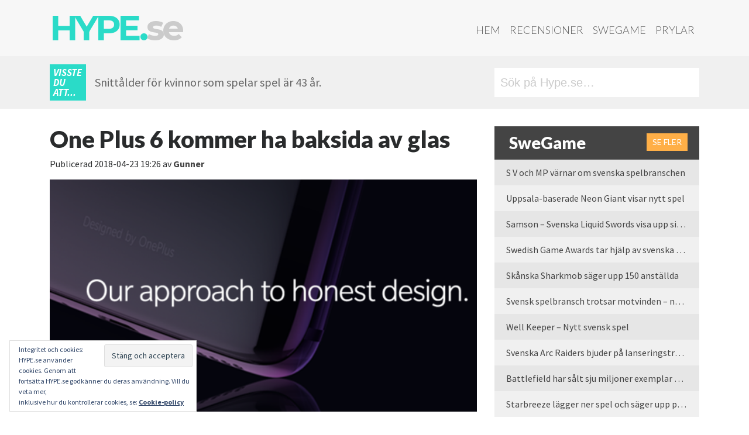

--- FILE ---
content_type: text/html; charset=UTF-8
request_url: https://hype.se/2018/04/23/one-plus-6-baksida-av-glas/
body_size: 12650
content:
<!DOCTYPE html><html lang="sv-SE"><head><meta charset="UTF-8"><meta http-equiv="X-UA-Compatible" content="IE=edge"><meta name="viewport" content="width=device-width, initial-scale=1"><meta name="mobile-web-app-capable" content="yes"><meta name="apple-mobile-web-app-capable" content="yes"><meta name="apple-mobile-web-app-title" content="Hype.se - "><link rel="profile" href="http://gmpg.org/xfn/11"><link rel="pingback" href="https://hype.se/xmlrpc.php"><meta name='robots' content='index, follow, max-image-preview:large, max-snippet:-1, max-video-preview:-1' /><meta property="fb:pages" content="180369615341387" /><link media="all" href="https://hype.se/wp-content/cache/autoptimize/css/autoptimize_7bef5575c0ac58c8de88f239fb3815dd.css" rel="stylesheet"><title>One Plus 6 kommer ha baksida av glas - Hype.se</title><meta name="description" content="Så där ser baksidan, eller delar av den, ut på kommande One Plus 6. Mer info när det kommer, men tills vidare, bilden ovan - och under bara för sakens skull." /><link rel="canonical" href="https://hype.se/2018/04/23/one-plus-6-baksida-av-glas/" /><meta property="og:locale" content="sv_SE" /><meta property="og:type" content="article" /><meta property="og:title" content="One Plus 6 kommer ha baksida av glas - Hype.se" /><meta property="og:description" content="Så där ser baksidan, eller delar av den, ut på kommande One Plus 6. Mer info när det kommer, men tills vidare, bilden ovan - och under bara för sakens skull." /><meta property="og:url" content="https://hype.se/2018/04/23/one-plus-6-baksida-av-glas/" /><meta property="og:site_name" content="Hype.se" /><meta property="article:published_time" content="2018-04-23T17:26:42+00:00" /><meta property="article:modified_time" content="2018-04-23T17:30:40+00:00" /><meta property="og:image" content="https://i0.wp.com/hype.se/wp-content/uploads/2018/04/oneplus6.png?fit=844%2C459&ssl=1" /><meta property="og:image:width" content="844" /><meta property="og:image:height" content="459" /><meta property="og:image:type" content="image/png" /><meta name="author" content="Gunner" /><meta name="twitter:card" content="summary_large_image" /><meta name="twitter:creator" content="@gunnarjohansson" /><meta name="twitter:label1" content="Skriven av" /><meta name="twitter:data1" content="Gunner" /> <script type="application/ld+json" class="yoast-schema-graph">{"@context":"https://schema.org","@graph":[{"@type":"WebPage","@id":"https://hype.se/2018/04/23/one-plus-6-baksida-av-glas/","url":"https://hype.se/2018/04/23/one-plus-6-baksida-av-glas/","name":"One Plus 6 kommer ha baksida av glas - Hype.se","isPartOf":{"@id":"https://hype.se/#website"},"primaryImageOfPage":{"@id":"https://hype.se/2018/04/23/one-plus-6-baksida-av-glas/#primaryimage"},"image":{"@id":"https://hype.se/2018/04/23/one-plus-6-baksida-av-glas/#primaryimage"},"thumbnailUrl":"https://hype.se/wp-content/uploads/2018/04/oneplus6.png","datePublished":"2018-04-23T17:26:42+00:00","dateModified":"2018-04-23T17:30:40+00:00","author":{"@id":"https://hype.se/#/schema/person/c8be3725438e6538aa23e4a156042f48"},"description":"Så där ser baksidan, eller delar av den, ut på kommande One Plus 6. Mer info när det kommer, men tills vidare, bilden ovan - och under bara för sakens skull.","breadcrumb":{"@id":"https://hype.se/2018/04/23/one-plus-6-baksida-av-glas/#breadcrumb"},"inLanguage":"sv-SE","potentialAction":[{"@type":"ReadAction","target":["https://hype.se/2018/04/23/one-plus-6-baksida-av-glas/"]}]},{"@type":"ImageObject","inLanguage":"sv-SE","@id":"https://hype.se/2018/04/23/one-plus-6-baksida-av-glas/#primaryimage","url":"https://hype.se/wp-content/uploads/2018/04/oneplus6.png","contentUrl":"https://hype.se/wp-content/uploads/2018/04/oneplus6.png","width":844,"height":459,"caption":"one plus 6"},{"@type":"BreadcrumbList","@id":"https://hype.se/2018/04/23/one-plus-6-baksida-av-glas/#breadcrumb","itemListElement":[{"@type":"ListItem","position":1,"name":"Hem","item":"https://hype.se/"},{"@type":"ListItem","position":2,"name":"One Plus 6 kommer ha baksida av glas"}]},{"@type":"WebSite","@id":"https://hype.se/#website","url":"https://hype.se/","name":"Hype.se","description":"","potentialAction":[{"@type":"SearchAction","target":{"@type":"EntryPoint","urlTemplate":"https://hype.se/?s={search_term_string}"},"query-input":{"@type":"PropertyValueSpecification","valueRequired":true,"valueName":"search_term_string"}}],"inLanguage":"sv-SE"},{"@type":"Person","@id":"https://hype.se/#/schema/person/c8be3725438e6538aa23e4a156042f48","name":"Gunner","image":{"@type":"ImageObject","inLanguage":"sv-SE","@id":"https://hype.se/#/schema/person/image/","url":"https://secure.gravatar.com/avatar/a17dd1a755378cfbd58fd8872ff4d9f255b2021e9887d45daa54463e1f5cf3ee?s=96&d=mm&r=g","contentUrl":"https://secure.gravatar.com/avatar/a17dd1a755378cfbd58fd8872ff4d9f255b2021e9887d45daa54463e1f5cf3ee?s=96&d=mm&r=g","caption":"Gunner"},"sameAs":["http://www.hype.se","gunnarjohansson","https://x.com/gunnarjohansson"],"url":"https://hype.se/author/gunner/"}]}</script> <link rel='dns-prefetch' href='//stats.wp.com' /><link rel='dns-prefetch' href='//fonts.googleapis.com' /><link rel='dns-prefetch' href='//code.ionicframework.com' /><link rel="alternate" type="application/rss+xml" title="Hype.se &raquo; Webbflöde" href="https://hype.se/feed/" /><link rel="alternate" type="application/rss+xml" title="Hype.se &raquo; Kommentarsflöde" href="https://hype.se/comments/feed/" /> <script id="wpp-js" src="https://hype.se/wp-content/plugins/wordpress-popular-posts/assets/js/wpp.min.js?ver=7.3.6" data-sampling="0" data-sampling-rate="100" data-api-url="https://hype.se/wp-json/wordpress-popular-posts" data-post-id="6512" data-token="f9137b6355" data-lang="0" data-debug="0"></script> <link rel="alternate" type="application/rss+xml" title="Hype.se &raquo; Kommentarsflöde för One Plus 6 kommer ha baksida av glas" href="https://hype.se/2018/04/23/one-plus-6-baksida-av-glas/feed/" /><link rel="alternate" title="oEmbed (JSON)" type="application/json+oembed" href="https://hype.se/wp-json/oembed/1.0/embed?url=https%3A%2F%2Fhype.se%2F2018%2F04%2F23%2Fone-plus-6-baksida-av-glas%2F" /><link rel="alternate" title="oEmbed (XML)" type="text/xml+oembed" href="https://hype.se/wp-json/oembed/1.0/embed?url=https%3A%2F%2Fhype.se%2F2018%2F04%2F23%2Fone-plus-6-baksida-av-glas%2F&#038;format=xml" />  <script src="//www.googletagmanager.com/gtag/js?id=G-5MNX25CRTW"  data-cfasync="false" data-wpfc-render="false" async></script> <script data-cfasync="false" data-wpfc-render="false">var mi_version = '9.11.0';
				var mi_track_user = true;
				var mi_no_track_reason = '';
								var MonsterInsightsDefaultLocations = {"page_location":"https:\/\/hype.se\/2018\/04\/23\/one-plus-6-baksida-av-glas\/"};
								if ( typeof MonsterInsightsPrivacyGuardFilter === 'function' ) {
					var MonsterInsightsLocations = (typeof MonsterInsightsExcludeQuery === 'object') ? MonsterInsightsPrivacyGuardFilter( MonsterInsightsExcludeQuery ) : MonsterInsightsPrivacyGuardFilter( MonsterInsightsDefaultLocations );
				} else {
					var MonsterInsightsLocations = (typeof MonsterInsightsExcludeQuery === 'object') ? MonsterInsightsExcludeQuery : MonsterInsightsDefaultLocations;
				}

								var disableStrs = [
										'ga-disable-G-5MNX25CRTW',
									];

				/* Function to detect opted out users */
				function __gtagTrackerIsOptedOut() {
					for (var index = 0; index < disableStrs.length; index++) {
						if (document.cookie.indexOf(disableStrs[index] + '=true') > -1) {
							return true;
						}
					}

					return false;
				}

				/* Disable tracking if the opt-out cookie exists. */
				if (__gtagTrackerIsOptedOut()) {
					for (var index = 0; index < disableStrs.length; index++) {
						window[disableStrs[index]] = true;
					}
				}

				/* Opt-out function */
				function __gtagTrackerOptout() {
					for (var index = 0; index < disableStrs.length; index++) {
						document.cookie = disableStrs[index] + '=true; expires=Thu, 31 Dec 2099 23:59:59 UTC; path=/';
						window[disableStrs[index]] = true;
					}
				}

				if ('undefined' === typeof gaOptout) {
					function gaOptout() {
						__gtagTrackerOptout();
					}
				}
								window.dataLayer = window.dataLayer || [];

				window.MonsterInsightsDualTracker = {
					helpers: {},
					trackers: {},
				};
				if (mi_track_user) {
					function __gtagDataLayer() {
						dataLayer.push(arguments);
					}

					function __gtagTracker(type, name, parameters) {
						if (!parameters) {
							parameters = {};
						}

						if (parameters.send_to) {
							__gtagDataLayer.apply(null, arguments);
							return;
						}

						if (type === 'event') {
														parameters.send_to = monsterinsights_frontend.v4_id;
							var hookName = name;
							if (typeof parameters['event_category'] !== 'undefined') {
								hookName = parameters['event_category'] + ':' + name;
							}

							if (typeof MonsterInsightsDualTracker.trackers[hookName] !== 'undefined') {
								MonsterInsightsDualTracker.trackers[hookName](parameters);
							} else {
								__gtagDataLayer('event', name, parameters);
							}
							
						} else {
							__gtagDataLayer.apply(null, arguments);
						}
					}

					__gtagTracker('js', new Date());
					__gtagTracker('set', {
						'developer_id.dZGIzZG': true,
											});
					if ( MonsterInsightsLocations.page_location ) {
						__gtagTracker('set', MonsterInsightsLocations);
					}
										__gtagTracker('config', 'G-5MNX25CRTW', {"forceSSL":"true","anonymize_ip":"true"} );
										window.gtag = __gtagTracker;										(function () {
						/* https://developers.google.com/analytics/devguides/collection/analyticsjs/ */
						/* ga and __gaTracker compatibility shim. */
						var noopfn = function () {
							return null;
						};
						var newtracker = function () {
							return new Tracker();
						};
						var Tracker = function () {
							return null;
						};
						var p = Tracker.prototype;
						p.get = noopfn;
						p.set = noopfn;
						p.send = function () {
							var args = Array.prototype.slice.call(arguments);
							args.unshift('send');
							__gaTracker.apply(null, args);
						};
						var __gaTracker = function () {
							var len = arguments.length;
							if (len === 0) {
								return;
							}
							var f = arguments[len - 1];
							if (typeof f !== 'object' || f === null || typeof f.hitCallback !== 'function') {
								if ('send' === arguments[0]) {
									var hitConverted, hitObject = false, action;
									if ('event' === arguments[1]) {
										if ('undefined' !== typeof arguments[3]) {
											hitObject = {
												'eventAction': arguments[3],
												'eventCategory': arguments[2],
												'eventLabel': arguments[4],
												'value': arguments[5] ? arguments[5] : 1,
											}
										}
									}
									if ('pageview' === arguments[1]) {
										if ('undefined' !== typeof arguments[2]) {
											hitObject = {
												'eventAction': 'page_view',
												'page_path': arguments[2],
											}
										}
									}
									if (typeof arguments[2] === 'object') {
										hitObject = arguments[2];
									}
									if (typeof arguments[5] === 'object') {
										Object.assign(hitObject, arguments[5]);
									}
									if ('undefined' !== typeof arguments[1].hitType) {
										hitObject = arguments[1];
										if ('pageview' === hitObject.hitType) {
											hitObject.eventAction = 'page_view';
										}
									}
									if (hitObject) {
										action = 'timing' === arguments[1].hitType ? 'timing_complete' : hitObject.eventAction;
										hitConverted = mapArgs(hitObject);
										__gtagTracker('event', action, hitConverted);
									}
								}
								return;
							}

							function mapArgs(args) {
								var arg, hit = {};
								var gaMap = {
									'eventCategory': 'event_category',
									'eventAction': 'event_action',
									'eventLabel': 'event_label',
									'eventValue': 'event_value',
									'nonInteraction': 'non_interaction',
									'timingCategory': 'event_category',
									'timingVar': 'name',
									'timingValue': 'value',
									'timingLabel': 'event_label',
									'page': 'page_path',
									'location': 'page_location',
									'title': 'page_title',
									'referrer' : 'page_referrer',
								};
								for (arg in args) {
																		if (!(!args.hasOwnProperty(arg) || !gaMap.hasOwnProperty(arg))) {
										hit[gaMap[arg]] = args[arg];
									} else {
										hit[arg] = args[arg];
									}
								}
								return hit;
							}

							try {
								f.hitCallback();
							} catch (ex) {
							}
						};
						__gaTracker.create = newtracker;
						__gaTracker.getByName = newtracker;
						__gaTracker.getAll = function () {
							return [];
						};
						__gaTracker.remove = noopfn;
						__gaTracker.loaded = true;
						window['__gaTracker'] = __gaTracker;
					})();
									} else {
										console.log("");
					(function () {
						function __gtagTracker() {
							return null;
						}

						window['__gtagTracker'] = __gtagTracker;
						window['gtag'] = __gtagTracker;
					})();
									}</script> <link rel='stylesheet' id='google_fonts-css' href='//fonts.googleapis.com/css?family=Lato:400,900,900italic,300|Source+Sans+Pro:400,900,700,700italic,900italic,300|Montserrat:700' media='all' /><link rel='stylesheet' id='ionicons-css' href='//code.ionicframework.com/ionicons/2.0.1/css/ionicons.min.css?ver=6.9' media='all' /> <script data-cfasync="false" data-wpfc-render="false" id='monsterinsights-frontend-script-js-extra'>var monsterinsights_frontend = {"js_events_tracking":"true","download_extensions":"doc,pdf,ppt,zip,xls,docx,pptx,xlsx","inbound_paths":"[]","home_url":"https:\/\/hype.se","hash_tracking":"false","v4_id":"G-5MNX25CRTW"};</script> <script src="https://hype.se/wp-includes/js/jquery/jquery.min.js?ver=3.7.1" id="jquery-core-js"></script> <link rel="https://api.w.org/" href="https://hype.se/wp-json/" /><link rel="alternate" title="JSON" type="application/json" href="https://hype.se/wp-json/wp/v2/posts/6512" /><link rel="EditURI" type="application/rsd+xml" title="RSD" href="https://hype.se/xmlrpc.php?rsd" /><meta name="generator" content="WordPress 6.9" /><link rel='shortlink' href='https://hype.se/?p=6512' /><meta name="mobile-web-app-capable" content="yes"><meta name="apple-mobile-web-app-capable" content="yes"><meta name="apple-mobile-web-app-title" content="Hype.se - "><link rel="icon" href="https://hype.se/wp-content/uploads/2017/07/cropped-HHH-32x32.jpg" sizes="32x32" /><link rel="icon" href="https://hype.se/wp-content/uploads/2017/07/cropped-HHH-192x192.jpg" sizes="192x192" /><link rel="apple-touch-icon" href="https://hype.se/wp-content/uploads/2017/07/cropped-HHH-180x180.jpg" /><meta name="msapplication-TileImage" content="https://hype.se/wp-content/uploads/2017/07/cropped-HHH-270x270.jpg" /></head><body class="wp-singular post-template-default single single-post postid-6512 single-format-standard wp-embed-responsive wp-theme-understrap wp-child-theme-hype-understrapped logged-out group-blog understrap-has-sidebar"><div class="hfeed site" id="page"><div class="wrapper-fluid wrapper-navbar" id="wrapper-navbar"> <a class="skip-link screen-reader-text sr-only" href="#content">Hoppa till innehåll</a><nav class="navbar navbar-toggleable-md"><div class="container"> <button class="navbar-toggler float-right" type="button" data-toggle="collapse" data-target="#navbarNavDropdown" aria-controls="navbarNavDropdown" aria-expanded="false" aria-label="Toggle navigation"> <span class="fa fa-bars"></span> </button> <a class="navbar-brand" rel="home" href="https://hype.se/" title="Hype.se">Hype.<i>se</i></a><div id="navbarNavDropdown" class="collapse navbar-collapse"><ul id="main-menu" class="navbar-nav ml-auto nav-primary"><li itemscope="itemscope" itemtype="https://www.schema.org/SiteNavigationElement" id="menu-item-2873" class="menu-item menu-item-type-post_type menu-item-object-page menu-item-home menu-item-2873 nav-item"><a title="Hem" href="https://hype.se/" class="nav-link">Hem</a></li><li itemscope="itemscope" itemtype="https://www.schema.org/SiteNavigationElement" id="menu-item-2741" class="menu-item menu-item-type-post_type menu-item-object-page menu-item-2741 nav-item"><a title="Recensioner" href="https://hype.se/recensioner/" class="nav-link">Recensioner</a></li><li itemscope="itemscope" itemtype="https://www.schema.org/SiteNavigationElement" id="menu-item-2709" class="menu-item menu-item-type-post_type menu-item-object-page menu-item-2709 nav-item"><a title="SweGame" href="https://hype.se/swegame/" class="nav-link">SweGame</a></li><li itemscope="itemscope" itemtype="https://www.schema.org/SiteNavigationElement" id="menu-item-2710" class="menu-item menu-item-type-post_type menu-item-object-page menu-item-2710 nav-item"><a title="Prylar" href="https://hype.se/prylar/" class="nav-link">Prylar</a></li></ul></div></div></nav></div> <script>var funfacts = ["Hype.se \u00e4r dagligen uppdaterat av snygga m\u00e4nniskor...","Den \u00e5rliga tv-spelsm\u00e4ssan E3 anv\u00e4nder lika mycket elektricitet under tre dagar som en amerikansk storstad anv\u00e4nder under ett \u00e5r.","Matt Damon ville inte vara med i Bourne Conspiracy f\u00f6r att det var f\u00f6r v\u00e5ldsamt. Undrar om han sett sina filmer n\u00e5gon g\u00e5ng?","Commodore 64 \u00e4r v\u00e4rldens b\u00e4st s\u00e4ljande dator genom tiderna.","154 miljoner j\u00e4nkare spelar tv- och datorspel.","Super Mario World till SNes tog 29 000 timmar att utveckla.","Tomb Raider-hj\u00e4ltinnan Lara Croft hette fr\u00e5n b\u00f6rjan Laura Cruz.","Marios f\u00f6rnamn \u00e4r Mario enligt Super Mario-filmen, d\u00e4r han heter Mario Mario.","V\u00e4lutrustade m\u00e4n spelar tv-spel, de som har olyckliga m\u00e5tt k\u00f6r stora bilar och ut\u00f6var diverse sporter f\u00f6r att kompensera.","Om du spelar Halo 4 i 2000 timmar inom ett halv\u00e5r bel\u00f6nas du med ett v\u00e4ldigt tragiskt socialt liv.","Tv-spelstumme \u00e4r vanligare \u00e4n man tror.","Innan Jen Taylor gjorde r\u00f6sten f\u00f6r Halos Cortana gjorde hon \u00e4ven r\u00f6ster till Prinsessan Peach och Toad.","Nintendo Amerika var majoritets\u00e4gare i baseballaget Seattle Mariners fram till 2016.","Donkey Kong kom till d\u00e5 Nintendo f\u00f6rlorade en Karl-Alfred-licens - eller Popeye som han heter i USA.","Snitt\u00e5ldern f\u00f6r en tv-spelare \u00e4r 35 \u00e5r. De som k\u00f6per spelen \u00e4r i snitt 37 \u00e5r och har spelat sedan minst 12 \u00e5r tillbaka.","2010 spelade snittspelaren \u00e5tta timmar i veckan. Vad gjorde denne de andra 160 kan man undra?","Det finns i snitt tv\u00e5 spelare per hush\u00e5ll i Amerika och 42% har minst en tv-spelskonsol.","Snitt\u00e5lder f\u00f6r kvinnor som spelar spel \u00e4r 43 \u00e5r.","Microsoft k\u00f6pte Moj\u00e4ng - eller Mojang - f\u00f6r 18 miljarder kronor. Det \u00e4r en massa pengar det.","Activision k\u00f6pte King, som g\u00f6r Candy Crush, f\u00f6r 50 miljarder kronor. Inte illa f\u00f6r ett f\u00f6retag baserat p\u00e5 en Tetris-klon.","Wii Sports har s\u00e5lt 75 miljoner exemplar globalt!","240 miljoner spel baserade p\u00e5 Mario har s\u00e5lts v\u00e4rlden \u00f6ver, varav 40 miljoner \u00e4r Super Mario Bros.","Det \u00e4r 8445 personer som jobbar med spelutveckling i Sverige, varav 23,4% \u00e4r kvinnor.","Charles Martinet som g\u00f6r Marios r\u00f6st, spelade Michael Douglas far i filmen The Game.","Kina \u00e4r v\u00e4rldens st\u00f6rsta spelmarknad och omsatte 25,6 miljarder Dollar 2016.","Det \u00e4r fler \u00e4n tv\u00e5 miljarder m\u00e4nniskor som spelar n\u00e5gon form av tv-spel enligt unders\u00f6kningsf\u00f6retaget Newzoo.","63% av de amerikanska hush\u00e5llen har minst en person som spelar i snitt tre timmar i veckan.","48% av de amerikanska hush\u00e5llen \u00e4ger en konsol.","27% av spelarna \u00e4r under 18 \u00e5r, 26% \u00e4r 50 \u00e5r eller \u00e4ldre.","51% av alla pengar spenderade p\u00e5 spel 2018 var p\u00e5 mobilspel.","28% av alla pengar spenderade p\u00e5 spel under 2018 var i Kina.","Amerikanarna spenderade 32,7 miljarder Dollar p\u00e5 spel under 2018. ","400 miljarder kronor - s\u00e5 mycket omsatte spelbranschen i USA under 2018.","150 miljoner j\u00e4nkare spelade spel under 2018 och de spenderade 400 miljarder kronor p\u00e5 det.","220 000 jobbar inom spelbranschen p\u00e5 ett eller annat s\u00e4tt i USA.","Mario fyllde 35 \u00e5r 2020.","Sonic the Hedgehog fyllde 30 \u00e5r 2021.","Nintendo Switch har s\u00e5lt fler enheter \u00e4n Nintendo 3DS - som s\u00e5lt en v\u00e4ldans massa. ","16494 personer \u00e4r anst\u00e4llda i svensk\u00e4gda spelf\u00f6retag utomlands."];

	function getFact(facts) {
		var keys = Object.keys(facts);
		return facts[keys[keys.length * Math.random() << 0]];
	}</script> <div class="wrap fun-facts shidden-sm-down"><div class="container"><div class="subcontainer"><div class="didyouknow">Visste du att...</div><div class="factdiv"><script>document.write(getFact(funfacts));</script></div></div><div class="searchdiv"><form role="search" method="get" class="search-form" action="https://hype.se/"> <label> <input type="search" class="search-field" placeholder="Sök på Hype.se&hellip;" value="" name="s" title="Sök efter:" /> <span class="ion-ios-search-strong"></span> </label> <input type="submit" class="search-submit" value="Sök" /></form></div></div></div><div class="wrapper" id="single-wrapper"><div class="container" id="content" tabindex="-1"><div class="row"><div class="col-md content-area" id="primary"><main class="site-main" id="main"><article class="post-6512 post type-post status-publish format-standard has-post-thumbnail hentry category-mobil category-prylar tag-mobiltelefon tag-one-plus tag-one-plus-6" id="post-6512"><header class="entry-header"><h1 class="entry-title">One Plus 6 kommer ha baksida av glas</h1><div class="entry-meta"> <span class="published">Publicerad</span> <time class="publish-date">2018-04-23 19:26</time> av <span class="author vcard"><a class="url fn n" href="https://hype.se/author/gunner/">Gunner</a></span></div></header><div class="entry-content"><p><a href="http://hype.root.ziphoid.com/wp-content/uploads/2018/04/oneplus6.png"><img fetchpriority="high" decoding="async" src="http://hype.root.ziphoid.com/wp-content/uploads/2018/04/oneplus6.png" alt="one plus 6" width="844" height="459" class="aligncenter size-full wp-image-6513" srcset="https://hype.se/wp-content/uploads/2018/04/oneplus6.png 844w, https://hype.se/wp-content/uploads/2018/04/oneplus6-300x163.png 300w, https://hype.se/wp-content/uploads/2018/04/oneplus6-768x418.png 768w" sizes="(max-width: 844px) 100vw, 844px" /></a></p><h1>Glasigt värre</h1><p>Så där ser baksidan, eller delar av den, ut på kommande One Plus 6. Mer info när det kommer, men tills vidare, bilden ovan &#8211; och under bara för sakens skull.</p><p>Att baksidan är av glas för förmodligen att den kommer att kunna laddas trådlöst. En funktion som i alla fall jag aldrig brytt mig om. Men som plus kan man förmoda att även baksidan numera kommer kunna gå sönder &#8211; som på Apple och Samsung.</p><p><a href="http://hype.root.ziphoid.com/wp-content/uploads/2018/04/oneplus6.png"><img fetchpriority="high" decoding="async" src="http://hype.root.ziphoid.com/wp-content/uploads/2018/04/oneplus6.png" alt="one plus 6" width="844" height="459" class="aligncenter size-full wp-image-6513" srcset="https://hype.se/wp-content/uploads/2018/04/oneplus6.png 844w, https://hype.se/wp-content/uploads/2018/04/oneplus6-300x163.png 300w, https://hype.se/wp-content/uploads/2018/04/oneplus6-768x418.png 768w" sizes="(max-width: 844px) 100vw, 844px" /></a></p></div><footer class="entry-footer"> <span class="cat-links">Publicerat i <a href="https://hype.se/category/mobil/" rel="category tag">Mobil</a>, <a href="https://hype.se/category/prylar/" rel="category tag">Prylar</a></span><span class="tags-links">Märkt <a href="https://hype.se/tag/mobiltelefon/" rel="tag">mobiltelefon</a>, <a href="https://hype.se/tag/one-plus/" rel="tag">one plus</a>, <a href="https://hype.se/tag/one-plus-6/" rel="tag">one plus 6</a></span></footer></article><nav class="container navigation post-navigation"><h2 class="screen-reader-text">Inläggsnavigering</h2><div class="d-flex nav-links justify-content-between"> <span class="nav-previous"><a href="https://hype.se/2018/04/21/red-magic-ny-gamingtelefon/" rel="prev"><i class="fa fa-angle-left"></i>&nbsp;Red Magic &#8211; ännu en gamingtelefon</a></span><span class="nav-next"><a href="https://hype.se/2018/04/24/test-gang-beats-ps4/" rel="next">Test: Gang Beats till Playstation 4&nbsp;<i class="fa fa-angle-right"></i></a></span></div></nav><div class="comments-area" id="comments"><div id="respond" class="comment-respond"><h3 id="reply-title" class="comment-reply-title">Lämna ett svar <small><a rel="nofollow" id="cancel-comment-reply-link" href="/2018/04/23/one-plus-6-baksida-av-glas/#respond" style="display:none;">Avbryt svar</a></small></h3><p class="must-log-in">Du måste vara <a href="https://hype.se/wp-login.php?redirect_to=https%3A%2F%2Fhype.se%2F2018%2F04%2F23%2Fone-plus-6-baksida-av-glas%2F">inloggad</a> för att publicera en kommentar.</p></div></div></main></div><div class="col-md-4 widget-area" id="right-sidebar"><aside id="hype_postlist_widget-3" class="widget hypese_widget_postlist"><div class="hype-post-widget"><h3> <em class="ion-android-home"></em> SweGame <a href="/category/swegame" class="more-button">Se fler</a></h3><ul><li><a href="https://hype.se/2025/12/19/s-v-och-mp-varnar-om-svenska-spelbranschen/">S V och MP värnar om svenska spelbranschen</a></li><li><a href="https://hype.se/2025/12/16/uppsala-baserade-neongiant-visar-nytt-spel/">Uppsala-baserade Neon Giant visar nytt spel</a></li><li><a href="https://hype.se/2025/12/04/samson-svenska-liquid-swords-visa-upp-sitt-forsta-spel/">Samson &#8211; Svenska Liquid Swords visa upp sitt första spel</a></li><li><a href="https://hype.se/2025/12/02/swedish-game-awards-tar-hjalp-av-svenska-utvecklare/">Swedish Game Awards tar hjälp av svenska utvecklare</a></li><li><a href="https://hype.se/2025/11/21/skanska-sharkmob-sager-upp-150-anstallda/">Skånska Sharkmob säger upp 150 anställda</a></li><li><a href="https://hype.se/2025/11/13/svensk-spelbransch-trotsar-motvinden-nytt-rekordar-2024/">Svensk spelbransch trotsar motvinden – nytt rekordår 2024</a></li><li><a href="https://hype.se/2025/10/30/well-keeper-nytt-svensk-spel/">Well Keeper &#8211; Nytt svensk spel</a></li><li><a href="https://hype.se/2025/10/27/arc-raiders-lanseringstrailer/">Svenska Arc Raiders bjuder på lanseringstrailer</a></li><li><a href="https://hype.se/2025/10/17/battlefield-har-salt-sju-miljoner-exemplar-pa-tre-dagar/">Battlefield har sålt sju miljoner exemplar på tre dagar</a></li><li><a href="https://hype.se/2025/10/02/starbreeze-lagger-ner-spel-och-sager-upp-personal/">Starbreeze lägger ner spel och säger upp personal</a></li></ul></div></aside><aside id="hype_postlist_widget-2" class="widget hypese_widget_postlist"><div class="hype-post-widget"><h3> <em class="ion-gear-b"></em> Prylar <a href="/prylar" class="more-button">Se fler</a></h3><ul><li><a href="https://hype.se/2025/12/22/test-oneplus-watch-lite/">Test: Oneplus Watch Lite</a></li><li><a href="https://hype.se/2025/12/18/test-oneplus-15r/">Test: Oneplus 15R</a></li><li><a href="https://hype.se/2025/11/26/test-jbl-endurance-zone-sportiga-lurar/">Test: JBL Endurance Zone &#8211; sportiga lurar</a></li><li><a href="https://hype.se/2025/11/19/mclaren-edition-lurar-fran-bowers-wilkins/">McLaren Edition-lurar från Bowers &#038; Wilkins</a></li><li><a href="https://hype.se/2025/11/13/test-oneplus-15-kan-vara-arets-telefon/">Test: Oneplus 15 &#8211; Kan vara årets telefon</a></li><li><a href="https://hype.se/2025/10/28/samsung-slapper-micro-sd-for-switch-2/">Samsung släpper Micro SD för Switch 2</a></li><li><a href="https://hype.se/2025/10/15/monitor/">Tips från coachen för ditt nästa skärmköp</a></li><li><a href="https://hype.se/2025/10/02/vi-testar-jbl-grip/">Vi testar JBL Grip</a></li><li><a href="https://hype.se/2025/09/17/msi-gor-dator-tillsammans-med-mercedes/">MSI gör dator tillsammans med Mercedes</a></li><li><a href="https://hype.se/2025/09/08/usb-c-lurar-fran-sony/">USB-C-lurar från Sony</a></li></ul></div></aside><aside id="hype_postlist_widget-7" class="widget hypese_widget_postlist"><div class="hype-post-widget"><h3> Recensioner <a href="/recensioner" class="more-button">Se fler</a></h3><ul><li><a href="https://hype.se/reviews/call-of-duty-black-ops-7/">Call of Duty: Black Ops 7</a></li><li><a href="https://hype.se/reviews/legends-bmx/">Legends BMX</a></li><li><a href="https://hype.se/reviews/commandos-origins/">Commandos: Origins</a></li><li><a href="https://hype.se/reviews/heading-out/">Heading Out</a></li><li><a href="https://hype.se/reviews/rematch/">Rematch</a></li><li><a href="https://hype.se/reviews/fbc-firebreak/">FBC Firebreak</a></li><li><a href="https://hype.se/reviews/sociable-soccer-25/">Sociable Soccer 25</a></li><li><a href="https://hype.se/reviews/indiana-jones-and-the-great-circle/">Indiana Jones and the Great Circle</a></li><li><a href="https://hype.se/reviews/tetris-forever/">Tetris Forever</a></li><li><a href="https://hype.se/reviews/the-plucky-squire/">The Plucky Squire</a></li></ul></div></aside><aside id="custom_html-9" class="widget_text widget widget_custom_html"><div class="textwidget custom-html-widget"><div class="hype-post-widget"><h3><em class="ion-ios-flame"></em> Veckans mest lästa</h3><ul><li><a href="https://hype.se/2025/12/18/test-oneplus-15r/" class="wpp-post-title" target="_self">Test: Oneplus 15R</a></li><li><a href="https://hype.se/2025/12/16/uppsala-baserade-neongiant-visar-nytt-spel/" class="wpp-post-title" target="_self">Uppsala-baserade Neon Giant visar nytt spel</a></li><li><a href="https://hype.se/2025/11/21/skanska-sharkmob-sager-upp-150-anstallda/" class="wpp-post-title" target="_self">Skånska Sharkmob säger upp 150 anställda</a></li><li><a href="https://hype.se/2025/12/19/s-v-och-mp-varnar-om-svenska-spelbranschen/" class="wpp-post-title" target="_self">S V och MP värnar om svenska spelbranschen</a></li><li><a href="https://hype.se/2024/06/25/test-oneplus-nord-ce4-lite/" class="wpp-post-title" target="_self">Test: Oneplus Nord CE4 Lite</a></li><li><a href="https://hype.se/2025/12/04/samson-svenska-liquid-swords-visa-upp-sitt-forsta-spel/" class="wpp-post-title" target="_self">Samson – Svenska Liquid Swords visa upp sitt första spel</a></li><li><a href="https://hype.se/2025/12/12/the-game-awards-2025-alla-vinnarna-listade/" class="wpp-post-title" target="_self">The Game Awards 2025 – Alla vinnarna listade</a></li><li><a href="https://hype.se/2019/06/12/nyheter-fran-nintendo-direct/" class="wpp-post-title" target="_self">Nyheter från Nintendo Direct</a></li><li><a href="https://hype.se/2025/12/22/test-oneplus-watch-lite/" class="wpp-post-title" target="_self">Test: Oneplus Watch Lite</a></li><li><a href="https://hype.se/2025/11/26/test-jbl-endurance-zone-sportiga-lurar/" class="wpp-post-title" target="_self">Test: JBL Endurance Zone – sportiga lurar</a></li></ul></div></div></aside></div></div></div></div><div class="wrapper" id="wrapper-footer-full" role="complementary"><div class="container" id="footer-full-content" tabindex="-1"><div class="row"><div id="custom_html-5" class="widget_text footer-widget widget_custom_html widget-count-4 col-md-3"><h3 class="widget-title">Snabblänkar</h3><div class="textwidget custom-html-widget"><ul><li><a href="/">Start</a></li><li><a href="/nyheter">Nyheter</a></li><li><a href="/reviews">Recensioner</a></li><li><a href="/swegame">#Swegame</a></li><li><a href="/prylar">Prylar</a></li></ul></div></div><div id="custom_html-6" class="widget_text footer-widget widget_custom_html widget-count-4 col-md-3"><h3 class="widget-title">Vi är sociala på</h3><div class="textwidget custom-html-widget"><ul><li><a href="https://fb.com/HYPE.se" target="_blank" rel="noopener"><i class="fa fa-facebook"></i> Facebook</a></li><li><a href="https://twitter.com/hypese" target="_blank" rel="noopener"><i class="fa fa-twitter"></i> Twitter</a></li><li><a href="https://www.youtube.com/user/hypese" target="_blank" rel="noopener"><i class="fa fa-youtube"></i> YouTube</a></li></ul></div></div><div id="custom_html-7" class="widget_text footer-widget widget_custom_html widget-count-4 col-md-3"><h3 class="widget-title">Om Hype.se</h3><div class="textwidget custom-html-widget"><ul><li><a href="/om">Om oss</a></li><li><a href="/om-swegame">Om #SweGame</a></li><li><a href="/kontakt">Kontakt</a></li></ul></div></div><div id="eu_cookie_law_widget-3" class="footer-widget widget_eu_cookie_law_widget widget-count-4 col-md-3"><div
 class="hide-on-button"
 data-hide-timeout="30"
 data-consent-expiration="180"
 id="eu-cookie-law"
><form method="post" id="jetpack-eu-cookie-law-form"> <input type="submit" value="Stäng och acceptera" class="accept" /></form> Integritet och cookies: HYPE.se använder cookies. Genom att fortsätta HYPE.se godkänner du deras användning. Vill du veta mer,<br /> inklusive hur du kontrollerar cookies, se: <a href="https://automattic.com/cookies/" rel="nofollow"> Cookie-policy </a></div></div></div></div></div></div> <script type="speculationrules">{"prefetch":[{"source":"document","where":{"and":[{"href_matches":"/*"},{"not":{"href_matches":["/wp-*.php","/wp-admin/*","/wp-content/uploads/*","/wp-content/*","/wp-content/plugins/*","/wp-content/themes/hype-understrapped/*","/wp-content/themes/understrap/*","/*\\?(.+)"]}},{"not":{"selector_matches":"a[rel~=\"nofollow\"]"}},{"not":{"selector_matches":".no-prefetch, .no-prefetch a"}}]},"eagerness":"conservative"}]}</script> <script src="https://hype.se/wp-includes/js/dist/hooks.min.js?ver=dd5603f07f9220ed27f1" id="wp-hooks-js"></script> <script src="https://hype.se/wp-includes/js/dist/i18n.min.js?ver=c26c3dc7bed366793375" id="wp-i18n-js"></script> <script id="wp-i18n-js-after">wp.i18n.setLocaleData( { 'text direction\u0004ltr': [ 'ltr' ] } );
//# sourceURL=wp-i18n-js-after</script> <script id="contact-form-7-js-translations">( function( domain, translations ) {
	var localeData = translations.locale_data[ domain ] || translations.locale_data.messages;
	localeData[""].domain = domain;
	wp.i18n.setLocaleData( localeData, domain );
} )( "contact-form-7", {"translation-revision-date":"2025-08-26 21:48:02+0000","generator":"GlotPress\/4.0.3","domain":"messages","locale_data":{"messages":{"":{"domain":"messages","plural-forms":"nplurals=2; plural=n != 1;","lang":"sv_SE"},"This contact form is placed in the wrong place.":["Detta kontaktformul\u00e4r \u00e4r placerat p\u00e5 fel st\u00e4lle."],"Error:":["Fel:"]}},"comment":{"reference":"includes\/js\/index.js"}} );
//# sourceURL=contact-form-7-js-translations</script> <script id="contact-form-7-js-before">var wpcf7 = {
    "api": {
        "root": "https:\/\/hype.se\/wp-json\/",
        "namespace": "contact-form-7\/v1"
    }
};
//# sourceURL=contact-form-7-js-before</script> <script src="https://www.google.com/recaptcha/api.js?render=6LdmgowUAAAAAPs-u6a7WmX0F4xBw5pkKrsel47m&amp;ver=3.0" id="google-recaptcha-js"></script> <script src="https://hype.se/wp-includes/js/dist/vendor/wp-polyfill.min.js?ver=3.15.0" id="wp-polyfill-js"></script> <script id="wpcf7-recaptcha-js-before">var wpcf7_recaptcha = {
    "sitekey": "6LdmgowUAAAAAPs-u6a7WmX0F4xBw5pkKrsel47m",
    "actions": {
        "homepage": "homepage",
        "contactform": "contactform"
    }
};
//# sourceURL=wpcf7-recaptcha-js-before</script> <script id="jetpack-stats-js-before">_stq = window._stq || [];
_stq.push([ "view", JSON.parse("{\"v\":\"ext\",\"blog\":\"187681272\",\"post\":\"6512\",\"tz\":\"1\",\"srv\":\"hype.se\",\"j\":\"1:15.3\"}") ]);
_stq.push([ "clickTrackerInit", "187681272", "6512" ]);
//# sourceURL=jetpack-stats-js-before</script> <script src="https://stats.wp.com/e-202552.js" id="jetpack-stats-js" defer data-wp-strategy="defer"></script> <script type="text/javascript">jQuery('.soliloquy-container').removeClass('no-js');</script> <script defer src="https://hype.se/wp-content/cache/autoptimize/js/autoptimize_8882a811333c004fe859686aecdb2454.js"></script></body></html>
<!--Cached using Nginx-Helper on 2025-12-22 23:03:38. It took 150 queries executed in 0,402 seconds.-->
<!--Visit http://wordpress.org/extend/plugins/nginx-helper/faq/ for more details-->

--- FILE ---
content_type: text/html; charset=utf-8
request_url: https://www.google.com/recaptcha/api2/anchor?ar=1&k=6LdmgowUAAAAAPs-u6a7WmX0F4xBw5pkKrsel47m&co=aHR0cHM6Ly9oeXBlLnNlOjQ0Mw..&hl=en&v=7gg7H51Q-naNfhmCP3_R47ho&size=invisible&anchor-ms=20000&execute-ms=30000&cb=8i79f5i5tk85
body_size: 48051
content:
<!DOCTYPE HTML><html dir="ltr" lang="en"><head><meta http-equiv="Content-Type" content="text/html; charset=UTF-8">
<meta http-equiv="X-UA-Compatible" content="IE=edge">
<title>reCAPTCHA</title>
<style type="text/css">
/* cyrillic-ext */
@font-face {
  font-family: 'Roboto';
  font-style: normal;
  font-weight: 400;
  font-stretch: 100%;
  src: url(//fonts.gstatic.com/s/roboto/v48/KFO7CnqEu92Fr1ME7kSn66aGLdTylUAMa3GUBHMdazTgWw.woff2) format('woff2');
  unicode-range: U+0460-052F, U+1C80-1C8A, U+20B4, U+2DE0-2DFF, U+A640-A69F, U+FE2E-FE2F;
}
/* cyrillic */
@font-face {
  font-family: 'Roboto';
  font-style: normal;
  font-weight: 400;
  font-stretch: 100%;
  src: url(//fonts.gstatic.com/s/roboto/v48/KFO7CnqEu92Fr1ME7kSn66aGLdTylUAMa3iUBHMdazTgWw.woff2) format('woff2');
  unicode-range: U+0301, U+0400-045F, U+0490-0491, U+04B0-04B1, U+2116;
}
/* greek-ext */
@font-face {
  font-family: 'Roboto';
  font-style: normal;
  font-weight: 400;
  font-stretch: 100%;
  src: url(//fonts.gstatic.com/s/roboto/v48/KFO7CnqEu92Fr1ME7kSn66aGLdTylUAMa3CUBHMdazTgWw.woff2) format('woff2');
  unicode-range: U+1F00-1FFF;
}
/* greek */
@font-face {
  font-family: 'Roboto';
  font-style: normal;
  font-weight: 400;
  font-stretch: 100%;
  src: url(//fonts.gstatic.com/s/roboto/v48/KFO7CnqEu92Fr1ME7kSn66aGLdTylUAMa3-UBHMdazTgWw.woff2) format('woff2');
  unicode-range: U+0370-0377, U+037A-037F, U+0384-038A, U+038C, U+038E-03A1, U+03A3-03FF;
}
/* math */
@font-face {
  font-family: 'Roboto';
  font-style: normal;
  font-weight: 400;
  font-stretch: 100%;
  src: url(//fonts.gstatic.com/s/roboto/v48/KFO7CnqEu92Fr1ME7kSn66aGLdTylUAMawCUBHMdazTgWw.woff2) format('woff2');
  unicode-range: U+0302-0303, U+0305, U+0307-0308, U+0310, U+0312, U+0315, U+031A, U+0326-0327, U+032C, U+032F-0330, U+0332-0333, U+0338, U+033A, U+0346, U+034D, U+0391-03A1, U+03A3-03A9, U+03B1-03C9, U+03D1, U+03D5-03D6, U+03F0-03F1, U+03F4-03F5, U+2016-2017, U+2034-2038, U+203C, U+2040, U+2043, U+2047, U+2050, U+2057, U+205F, U+2070-2071, U+2074-208E, U+2090-209C, U+20D0-20DC, U+20E1, U+20E5-20EF, U+2100-2112, U+2114-2115, U+2117-2121, U+2123-214F, U+2190, U+2192, U+2194-21AE, U+21B0-21E5, U+21F1-21F2, U+21F4-2211, U+2213-2214, U+2216-22FF, U+2308-230B, U+2310, U+2319, U+231C-2321, U+2336-237A, U+237C, U+2395, U+239B-23B7, U+23D0, U+23DC-23E1, U+2474-2475, U+25AF, U+25B3, U+25B7, U+25BD, U+25C1, U+25CA, U+25CC, U+25FB, U+266D-266F, U+27C0-27FF, U+2900-2AFF, U+2B0E-2B11, U+2B30-2B4C, U+2BFE, U+3030, U+FF5B, U+FF5D, U+1D400-1D7FF, U+1EE00-1EEFF;
}
/* symbols */
@font-face {
  font-family: 'Roboto';
  font-style: normal;
  font-weight: 400;
  font-stretch: 100%;
  src: url(//fonts.gstatic.com/s/roboto/v48/KFO7CnqEu92Fr1ME7kSn66aGLdTylUAMaxKUBHMdazTgWw.woff2) format('woff2');
  unicode-range: U+0001-000C, U+000E-001F, U+007F-009F, U+20DD-20E0, U+20E2-20E4, U+2150-218F, U+2190, U+2192, U+2194-2199, U+21AF, U+21E6-21F0, U+21F3, U+2218-2219, U+2299, U+22C4-22C6, U+2300-243F, U+2440-244A, U+2460-24FF, U+25A0-27BF, U+2800-28FF, U+2921-2922, U+2981, U+29BF, U+29EB, U+2B00-2BFF, U+4DC0-4DFF, U+FFF9-FFFB, U+10140-1018E, U+10190-1019C, U+101A0, U+101D0-101FD, U+102E0-102FB, U+10E60-10E7E, U+1D2C0-1D2D3, U+1D2E0-1D37F, U+1F000-1F0FF, U+1F100-1F1AD, U+1F1E6-1F1FF, U+1F30D-1F30F, U+1F315, U+1F31C, U+1F31E, U+1F320-1F32C, U+1F336, U+1F378, U+1F37D, U+1F382, U+1F393-1F39F, U+1F3A7-1F3A8, U+1F3AC-1F3AF, U+1F3C2, U+1F3C4-1F3C6, U+1F3CA-1F3CE, U+1F3D4-1F3E0, U+1F3ED, U+1F3F1-1F3F3, U+1F3F5-1F3F7, U+1F408, U+1F415, U+1F41F, U+1F426, U+1F43F, U+1F441-1F442, U+1F444, U+1F446-1F449, U+1F44C-1F44E, U+1F453, U+1F46A, U+1F47D, U+1F4A3, U+1F4B0, U+1F4B3, U+1F4B9, U+1F4BB, U+1F4BF, U+1F4C8-1F4CB, U+1F4D6, U+1F4DA, U+1F4DF, U+1F4E3-1F4E6, U+1F4EA-1F4ED, U+1F4F7, U+1F4F9-1F4FB, U+1F4FD-1F4FE, U+1F503, U+1F507-1F50B, U+1F50D, U+1F512-1F513, U+1F53E-1F54A, U+1F54F-1F5FA, U+1F610, U+1F650-1F67F, U+1F687, U+1F68D, U+1F691, U+1F694, U+1F698, U+1F6AD, U+1F6B2, U+1F6B9-1F6BA, U+1F6BC, U+1F6C6-1F6CF, U+1F6D3-1F6D7, U+1F6E0-1F6EA, U+1F6F0-1F6F3, U+1F6F7-1F6FC, U+1F700-1F7FF, U+1F800-1F80B, U+1F810-1F847, U+1F850-1F859, U+1F860-1F887, U+1F890-1F8AD, U+1F8B0-1F8BB, U+1F8C0-1F8C1, U+1F900-1F90B, U+1F93B, U+1F946, U+1F984, U+1F996, U+1F9E9, U+1FA00-1FA6F, U+1FA70-1FA7C, U+1FA80-1FA89, U+1FA8F-1FAC6, U+1FACE-1FADC, U+1FADF-1FAE9, U+1FAF0-1FAF8, U+1FB00-1FBFF;
}
/* vietnamese */
@font-face {
  font-family: 'Roboto';
  font-style: normal;
  font-weight: 400;
  font-stretch: 100%;
  src: url(//fonts.gstatic.com/s/roboto/v48/KFO7CnqEu92Fr1ME7kSn66aGLdTylUAMa3OUBHMdazTgWw.woff2) format('woff2');
  unicode-range: U+0102-0103, U+0110-0111, U+0128-0129, U+0168-0169, U+01A0-01A1, U+01AF-01B0, U+0300-0301, U+0303-0304, U+0308-0309, U+0323, U+0329, U+1EA0-1EF9, U+20AB;
}
/* latin-ext */
@font-face {
  font-family: 'Roboto';
  font-style: normal;
  font-weight: 400;
  font-stretch: 100%;
  src: url(//fonts.gstatic.com/s/roboto/v48/KFO7CnqEu92Fr1ME7kSn66aGLdTylUAMa3KUBHMdazTgWw.woff2) format('woff2');
  unicode-range: U+0100-02BA, U+02BD-02C5, U+02C7-02CC, U+02CE-02D7, U+02DD-02FF, U+0304, U+0308, U+0329, U+1D00-1DBF, U+1E00-1E9F, U+1EF2-1EFF, U+2020, U+20A0-20AB, U+20AD-20C0, U+2113, U+2C60-2C7F, U+A720-A7FF;
}
/* latin */
@font-face {
  font-family: 'Roboto';
  font-style: normal;
  font-weight: 400;
  font-stretch: 100%;
  src: url(//fonts.gstatic.com/s/roboto/v48/KFO7CnqEu92Fr1ME7kSn66aGLdTylUAMa3yUBHMdazQ.woff2) format('woff2');
  unicode-range: U+0000-00FF, U+0131, U+0152-0153, U+02BB-02BC, U+02C6, U+02DA, U+02DC, U+0304, U+0308, U+0329, U+2000-206F, U+20AC, U+2122, U+2191, U+2193, U+2212, U+2215, U+FEFF, U+FFFD;
}
/* cyrillic-ext */
@font-face {
  font-family: 'Roboto';
  font-style: normal;
  font-weight: 500;
  font-stretch: 100%;
  src: url(//fonts.gstatic.com/s/roboto/v48/KFO7CnqEu92Fr1ME7kSn66aGLdTylUAMa3GUBHMdazTgWw.woff2) format('woff2');
  unicode-range: U+0460-052F, U+1C80-1C8A, U+20B4, U+2DE0-2DFF, U+A640-A69F, U+FE2E-FE2F;
}
/* cyrillic */
@font-face {
  font-family: 'Roboto';
  font-style: normal;
  font-weight: 500;
  font-stretch: 100%;
  src: url(//fonts.gstatic.com/s/roboto/v48/KFO7CnqEu92Fr1ME7kSn66aGLdTylUAMa3iUBHMdazTgWw.woff2) format('woff2');
  unicode-range: U+0301, U+0400-045F, U+0490-0491, U+04B0-04B1, U+2116;
}
/* greek-ext */
@font-face {
  font-family: 'Roboto';
  font-style: normal;
  font-weight: 500;
  font-stretch: 100%;
  src: url(//fonts.gstatic.com/s/roboto/v48/KFO7CnqEu92Fr1ME7kSn66aGLdTylUAMa3CUBHMdazTgWw.woff2) format('woff2');
  unicode-range: U+1F00-1FFF;
}
/* greek */
@font-face {
  font-family: 'Roboto';
  font-style: normal;
  font-weight: 500;
  font-stretch: 100%;
  src: url(//fonts.gstatic.com/s/roboto/v48/KFO7CnqEu92Fr1ME7kSn66aGLdTylUAMa3-UBHMdazTgWw.woff2) format('woff2');
  unicode-range: U+0370-0377, U+037A-037F, U+0384-038A, U+038C, U+038E-03A1, U+03A3-03FF;
}
/* math */
@font-face {
  font-family: 'Roboto';
  font-style: normal;
  font-weight: 500;
  font-stretch: 100%;
  src: url(//fonts.gstatic.com/s/roboto/v48/KFO7CnqEu92Fr1ME7kSn66aGLdTylUAMawCUBHMdazTgWw.woff2) format('woff2');
  unicode-range: U+0302-0303, U+0305, U+0307-0308, U+0310, U+0312, U+0315, U+031A, U+0326-0327, U+032C, U+032F-0330, U+0332-0333, U+0338, U+033A, U+0346, U+034D, U+0391-03A1, U+03A3-03A9, U+03B1-03C9, U+03D1, U+03D5-03D6, U+03F0-03F1, U+03F4-03F5, U+2016-2017, U+2034-2038, U+203C, U+2040, U+2043, U+2047, U+2050, U+2057, U+205F, U+2070-2071, U+2074-208E, U+2090-209C, U+20D0-20DC, U+20E1, U+20E5-20EF, U+2100-2112, U+2114-2115, U+2117-2121, U+2123-214F, U+2190, U+2192, U+2194-21AE, U+21B0-21E5, U+21F1-21F2, U+21F4-2211, U+2213-2214, U+2216-22FF, U+2308-230B, U+2310, U+2319, U+231C-2321, U+2336-237A, U+237C, U+2395, U+239B-23B7, U+23D0, U+23DC-23E1, U+2474-2475, U+25AF, U+25B3, U+25B7, U+25BD, U+25C1, U+25CA, U+25CC, U+25FB, U+266D-266F, U+27C0-27FF, U+2900-2AFF, U+2B0E-2B11, U+2B30-2B4C, U+2BFE, U+3030, U+FF5B, U+FF5D, U+1D400-1D7FF, U+1EE00-1EEFF;
}
/* symbols */
@font-face {
  font-family: 'Roboto';
  font-style: normal;
  font-weight: 500;
  font-stretch: 100%;
  src: url(//fonts.gstatic.com/s/roboto/v48/KFO7CnqEu92Fr1ME7kSn66aGLdTylUAMaxKUBHMdazTgWw.woff2) format('woff2');
  unicode-range: U+0001-000C, U+000E-001F, U+007F-009F, U+20DD-20E0, U+20E2-20E4, U+2150-218F, U+2190, U+2192, U+2194-2199, U+21AF, U+21E6-21F0, U+21F3, U+2218-2219, U+2299, U+22C4-22C6, U+2300-243F, U+2440-244A, U+2460-24FF, U+25A0-27BF, U+2800-28FF, U+2921-2922, U+2981, U+29BF, U+29EB, U+2B00-2BFF, U+4DC0-4DFF, U+FFF9-FFFB, U+10140-1018E, U+10190-1019C, U+101A0, U+101D0-101FD, U+102E0-102FB, U+10E60-10E7E, U+1D2C0-1D2D3, U+1D2E0-1D37F, U+1F000-1F0FF, U+1F100-1F1AD, U+1F1E6-1F1FF, U+1F30D-1F30F, U+1F315, U+1F31C, U+1F31E, U+1F320-1F32C, U+1F336, U+1F378, U+1F37D, U+1F382, U+1F393-1F39F, U+1F3A7-1F3A8, U+1F3AC-1F3AF, U+1F3C2, U+1F3C4-1F3C6, U+1F3CA-1F3CE, U+1F3D4-1F3E0, U+1F3ED, U+1F3F1-1F3F3, U+1F3F5-1F3F7, U+1F408, U+1F415, U+1F41F, U+1F426, U+1F43F, U+1F441-1F442, U+1F444, U+1F446-1F449, U+1F44C-1F44E, U+1F453, U+1F46A, U+1F47D, U+1F4A3, U+1F4B0, U+1F4B3, U+1F4B9, U+1F4BB, U+1F4BF, U+1F4C8-1F4CB, U+1F4D6, U+1F4DA, U+1F4DF, U+1F4E3-1F4E6, U+1F4EA-1F4ED, U+1F4F7, U+1F4F9-1F4FB, U+1F4FD-1F4FE, U+1F503, U+1F507-1F50B, U+1F50D, U+1F512-1F513, U+1F53E-1F54A, U+1F54F-1F5FA, U+1F610, U+1F650-1F67F, U+1F687, U+1F68D, U+1F691, U+1F694, U+1F698, U+1F6AD, U+1F6B2, U+1F6B9-1F6BA, U+1F6BC, U+1F6C6-1F6CF, U+1F6D3-1F6D7, U+1F6E0-1F6EA, U+1F6F0-1F6F3, U+1F6F7-1F6FC, U+1F700-1F7FF, U+1F800-1F80B, U+1F810-1F847, U+1F850-1F859, U+1F860-1F887, U+1F890-1F8AD, U+1F8B0-1F8BB, U+1F8C0-1F8C1, U+1F900-1F90B, U+1F93B, U+1F946, U+1F984, U+1F996, U+1F9E9, U+1FA00-1FA6F, U+1FA70-1FA7C, U+1FA80-1FA89, U+1FA8F-1FAC6, U+1FACE-1FADC, U+1FADF-1FAE9, U+1FAF0-1FAF8, U+1FB00-1FBFF;
}
/* vietnamese */
@font-face {
  font-family: 'Roboto';
  font-style: normal;
  font-weight: 500;
  font-stretch: 100%;
  src: url(//fonts.gstatic.com/s/roboto/v48/KFO7CnqEu92Fr1ME7kSn66aGLdTylUAMa3OUBHMdazTgWw.woff2) format('woff2');
  unicode-range: U+0102-0103, U+0110-0111, U+0128-0129, U+0168-0169, U+01A0-01A1, U+01AF-01B0, U+0300-0301, U+0303-0304, U+0308-0309, U+0323, U+0329, U+1EA0-1EF9, U+20AB;
}
/* latin-ext */
@font-face {
  font-family: 'Roboto';
  font-style: normal;
  font-weight: 500;
  font-stretch: 100%;
  src: url(//fonts.gstatic.com/s/roboto/v48/KFO7CnqEu92Fr1ME7kSn66aGLdTylUAMa3KUBHMdazTgWw.woff2) format('woff2');
  unicode-range: U+0100-02BA, U+02BD-02C5, U+02C7-02CC, U+02CE-02D7, U+02DD-02FF, U+0304, U+0308, U+0329, U+1D00-1DBF, U+1E00-1E9F, U+1EF2-1EFF, U+2020, U+20A0-20AB, U+20AD-20C0, U+2113, U+2C60-2C7F, U+A720-A7FF;
}
/* latin */
@font-face {
  font-family: 'Roboto';
  font-style: normal;
  font-weight: 500;
  font-stretch: 100%;
  src: url(//fonts.gstatic.com/s/roboto/v48/KFO7CnqEu92Fr1ME7kSn66aGLdTylUAMa3yUBHMdazQ.woff2) format('woff2');
  unicode-range: U+0000-00FF, U+0131, U+0152-0153, U+02BB-02BC, U+02C6, U+02DA, U+02DC, U+0304, U+0308, U+0329, U+2000-206F, U+20AC, U+2122, U+2191, U+2193, U+2212, U+2215, U+FEFF, U+FFFD;
}
/* cyrillic-ext */
@font-face {
  font-family: 'Roboto';
  font-style: normal;
  font-weight: 900;
  font-stretch: 100%;
  src: url(//fonts.gstatic.com/s/roboto/v48/KFO7CnqEu92Fr1ME7kSn66aGLdTylUAMa3GUBHMdazTgWw.woff2) format('woff2');
  unicode-range: U+0460-052F, U+1C80-1C8A, U+20B4, U+2DE0-2DFF, U+A640-A69F, U+FE2E-FE2F;
}
/* cyrillic */
@font-face {
  font-family: 'Roboto';
  font-style: normal;
  font-weight: 900;
  font-stretch: 100%;
  src: url(//fonts.gstatic.com/s/roboto/v48/KFO7CnqEu92Fr1ME7kSn66aGLdTylUAMa3iUBHMdazTgWw.woff2) format('woff2');
  unicode-range: U+0301, U+0400-045F, U+0490-0491, U+04B0-04B1, U+2116;
}
/* greek-ext */
@font-face {
  font-family: 'Roboto';
  font-style: normal;
  font-weight: 900;
  font-stretch: 100%;
  src: url(//fonts.gstatic.com/s/roboto/v48/KFO7CnqEu92Fr1ME7kSn66aGLdTylUAMa3CUBHMdazTgWw.woff2) format('woff2');
  unicode-range: U+1F00-1FFF;
}
/* greek */
@font-face {
  font-family: 'Roboto';
  font-style: normal;
  font-weight: 900;
  font-stretch: 100%;
  src: url(//fonts.gstatic.com/s/roboto/v48/KFO7CnqEu92Fr1ME7kSn66aGLdTylUAMa3-UBHMdazTgWw.woff2) format('woff2');
  unicode-range: U+0370-0377, U+037A-037F, U+0384-038A, U+038C, U+038E-03A1, U+03A3-03FF;
}
/* math */
@font-face {
  font-family: 'Roboto';
  font-style: normal;
  font-weight: 900;
  font-stretch: 100%;
  src: url(//fonts.gstatic.com/s/roboto/v48/KFO7CnqEu92Fr1ME7kSn66aGLdTylUAMawCUBHMdazTgWw.woff2) format('woff2');
  unicode-range: U+0302-0303, U+0305, U+0307-0308, U+0310, U+0312, U+0315, U+031A, U+0326-0327, U+032C, U+032F-0330, U+0332-0333, U+0338, U+033A, U+0346, U+034D, U+0391-03A1, U+03A3-03A9, U+03B1-03C9, U+03D1, U+03D5-03D6, U+03F0-03F1, U+03F4-03F5, U+2016-2017, U+2034-2038, U+203C, U+2040, U+2043, U+2047, U+2050, U+2057, U+205F, U+2070-2071, U+2074-208E, U+2090-209C, U+20D0-20DC, U+20E1, U+20E5-20EF, U+2100-2112, U+2114-2115, U+2117-2121, U+2123-214F, U+2190, U+2192, U+2194-21AE, U+21B0-21E5, U+21F1-21F2, U+21F4-2211, U+2213-2214, U+2216-22FF, U+2308-230B, U+2310, U+2319, U+231C-2321, U+2336-237A, U+237C, U+2395, U+239B-23B7, U+23D0, U+23DC-23E1, U+2474-2475, U+25AF, U+25B3, U+25B7, U+25BD, U+25C1, U+25CA, U+25CC, U+25FB, U+266D-266F, U+27C0-27FF, U+2900-2AFF, U+2B0E-2B11, U+2B30-2B4C, U+2BFE, U+3030, U+FF5B, U+FF5D, U+1D400-1D7FF, U+1EE00-1EEFF;
}
/* symbols */
@font-face {
  font-family: 'Roboto';
  font-style: normal;
  font-weight: 900;
  font-stretch: 100%;
  src: url(//fonts.gstatic.com/s/roboto/v48/KFO7CnqEu92Fr1ME7kSn66aGLdTylUAMaxKUBHMdazTgWw.woff2) format('woff2');
  unicode-range: U+0001-000C, U+000E-001F, U+007F-009F, U+20DD-20E0, U+20E2-20E4, U+2150-218F, U+2190, U+2192, U+2194-2199, U+21AF, U+21E6-21F0, U+21F3, U+2218-2219, U+2299, U+22C4-22C6, U+2300-243F, U+2440-244A, U+2460-24FF, U+25A0-27BF, U+2800-28FF, U+2921-2922, U+2981, U+29BF, U+29EB, U+2B00-2BFF, U+4DC0-4DFF, U+FFF9-FFFB, U+10140-1018E, U+10190-1019C, U+101A0, U+101D0-101FD, U+102E0-102FB, U+10E60-10E7E, U+1D2C0-1D2D3, U+1D2E0-1D37F, U+1F000-1F0FF, U+1F100-1F1AD, U+1F1E6-1F1FF, U+1F30D-1F30F, U+1F315, U+1F31C, U+1F31E, U+1F320-1F32C, U+1F336, U+1F378, U+1F37D, U+1F382, U+1F393-1F39F, U+1F3A7-1F3A8, U+1F3AC-1F3AF, U+1F3C2, U+1F3C4-1F3C6, U+1F3CA-1F3CE, U+1F3D4-1F3E0, U+1F3ED, U+1F3F1-1F3F3, U+1F3F5-1F3F7, U+1F408, U+1F415, U+1F41F, U+1F426, U+1F43F, U+1F441-1F442, U+1F444, U+1F446-1F449, U+1F44C-1F44E, U+1F453, U+1F46A, U+1F47D, U+1F4A3, U+1F4B0, U+1F4B3, U+1F4B9, U+1F4BB, U+1F4BF, U+1F4C8-1F4CB, U+1F4D6, U+1F4DA, U+1F4DF, U+1F4E3-1F4E6, U+1F4EA-1F4ED, U+1F4F7, U+1F4F9-1F4FB, U+1F4FD-1F4FE, U+1F503, U+1F507-1F50B, U+1F50D, U+1F512-1F513, U+1F53E-1F54A, U+1F54F-1F5FA, U+1F610, U+1F650-1F67F, U+1F687, U+1F68D, U+1F691, U+1F694, U+1F698, U+1F6AD, U+1F6B2, U+1F6B9-1F6BA, U+1F6BC, U+1F6C6-1F6CF, U+1F6D3-1F6D7, U+1F6E0-1F6EA, U+1F6F0-1F6F3, U+1F6F7-1F6FC, U+1F700-1F7FF, U+1F800-1F80B, U+1F810-1F847, U+1F850-1F859, U+1F860-1F887, U+1F890-1F8AD, U+1F8B0-1F8BB, U+1F8C0-1F8C1, U+1F900-1F90B, U+1F93B, U+1F946, U+1F984, U+1F996, U+1F9E9, U+1FA00-1FA6F, U+1FA70-1FA7C, U+1FA80-1FA89, U+1FA8F-1FAC6, U+1FACE-1FADC, U+1FADF-1FAE9, U+1FAF0-1FAF8, U+1FB00-1FBFF;
}
/* vietnamese */
@font-face {
  font-family: 'Roboto';
  font-style: normal;
  font-weight: 900;
  font-stretch: 100%;
  src: url(//fonts.gstatic.com/s/roboto/v48/KFO7CnqEu92Fr1ME7kSn66aGLdTylUAMa3OUBHMdazTgWw.woff2) format('woff2');
  unicode-range: U+0102-0103, U+0110-0111, U+0128-0129, U+0168-0169, U+01A0-01A1, U+01AF-01B0, U+0300-0301, U+0303-0304, U+0308-0309, U+0323, U+0329, U+1EA0-1EF9, U+20AB;
}
/* latin-ext */
@font-face {
  font-family: 'Roboto';
  font-style: normal;
  font-weight: 900;
  font-stretch: 100%;
  src: url(//fonts.gstatic.com/s/roboto/v48/KFO7CnqEu92Fr1ME7kSn66aGLdTylUAMa3KUBHMdazTgWw.woff2) format('woff2');
  unicode-range: U+0100-02BA, U+02BD-02C5, U+02C7-02CC, U+02CE-02D7, U+02DD-02FF, U+0304, U+0308, U+0329, U+1D00-1DBF, U+1E00-1E9F, U+1EF2-1EFF, U+2020, U+20A0-20AB, U+20AD-20C0, U+2113, U+2C60-2C7F, U+A720-A7FF;
}
/* latin */
@font-face {
  font-family: 'Roboto';
  font-style: normal;
  font-weight: 900;
  font-stretch: 100%;
  src: url(//fonts.gstatic.com/s/roboto/v48/KFO7CnqEu92Fr1ME7kSn66aGLdTylUAMa3yUBHMdazQ.woff2) format('woff2');
  unicode-range: U+0000-00FF, U+0131, U+0152-0153, U+02BB-02BC, U+02C6, U+02DA, U+02DC, U+0304, U+0308, U+0329, U+2000-206F, U+20AC, U+2122, U+2191, U+2193, U+2212, U+2215, U+FEFF, U+FFFD;
}

</style>
<link rel="stylesheet" type="text/css" href="https://www.gstatic.com/recaptcha/releases/7gg7H51Q-naNfhmCP3_R47ho/styles__ltr.css">
<script nonce="8sBvfdi3X_FtVAS_nq6k1g" type="text/javascript">window['__recaptcha_api'] = 'https://www.google.com/recaptcha/api2/';</script>
<script type="text/javascript" src="https://www.gstatic.com/recaptcha/releases/7gg7H51Q-naNfhmCP3_R47ho/recaptcha__en.js" nonce="8sBvfdi3X_FtVAS_nq6k1g">
      
    </script></head>
<body><div id="rc-anchor-alert" class="rc-anchor-alert"></div>
<input type="hidden" id="recaptcha-token" value="[base64]">
<script type="text/javascript" nonce="8sBvfdi3X_FtVAS_nq6k1g">
      recaptcha.anchor.Main.init("[\x22ainput\x22,[\x22bgdata\x22,\x22\x22,\[base64]/[base64]/UltIKytdPWE6KGE8MjA0OD9SW0grK109YT4+NnwxOTI6KChhJjY0NTEyKT09NTUyOTYmJnErMTxoLmxlbmd0aCYmKGguY2hhckNvZGVBdChxKzEpJjY0NTEyKT09NTYzMjA/[base64]/MjU1OlI/[base64]/[base64]/[base64]/[base64]/[base64]/[base64]/[base64]/[base64]/[base64]/[base64]\x22,\[base64]\\u003d\x22,\x22E8K0Z8Kjw4MRbcOmw73Dt8OCw7xqRMKqw4XDuyx4TMKnwq7Cil7CqsKeSXN9acOBIsK0w69rCsKvwq4zUUssw6sjwrgPw5/ChTrDosKHOFQ2wpUTw4oRwpgRw4dhJsKkRMKKVcORwrcgw4o3wovDkH96wrZPw6nCuB7CqCYLbS9+w4tNMMKVwrDCg8OOwo7DrsKxw6snwoxcw5xuw4EGw6bCkFTCvsKENsK+a11/e8Kfwph/T8OVFhpWXcOccQvCrDgUwq90TsK9JEPCvzfCosKYNcO/w6/Du2jDqiHDphNnOsOBw5jCnUl8fEPCkMKUNsK7w68fw5Fhw7HClMK0DnQUJ3l6BMKYRsOSK8OSV8OyYQl/AgNAwpkLHsKufcKHS8O+wovDl8OSw780wqvCszwiw4g7w4vCjcKKW8KjDE8awpbCpRQ4UVFMWgwgw4t/[base64]/RcO/wpTCpEUAw6tNW8OSwpw/wrA0WQB1wpYdJQkfAznCoMO1w5A6w5XCjlRABsK6acKRwrlVDjzCgyYMw4s7BcOnwpBHBE/DsMOPwoEucmArwrvCllYpB1s9wqBqdMK3S8OcPkZFSMOHHTzDjFHCmyckIjRFW8O9w4bCtUdjw5w4CkU6wr13X1HCvAXCpMO0dFF8eMOQDcO8wpMiwqbCiMKuZGBAw5LCnFx/wrkdKMOmTAwwTTI6UcKVw6/DhcO3wojCvsO6w4d5wrBCRCfDkMKDZXLCgS5PwoR1bcKNwpTCkcKbw5LDqsOyw5Aiwp0rw6nDiMKQKcK8wpbDv0J6RGbCusOew4R6w4cmwpoiwrHCqDEZUARNOGhTSsOFNcOYW8KUwoXCr8KHY8Omw4hMwrV5w604ED/Cqhw4URvCgDfCmcKTw7bCpllXUsODw6fCi8KcTsODw7XCqndMw6DCi1Mtw5xpNMKdFUrCnEFWTMOeGsKJCsK4w5kvwosscMO8w6/[base64]/w4HCpMOOIcOjw6t9wqHDpFPCohPCncOIw4rDvMOAIMKFwpkCwoDCg8OIwrhYwoHDigPDii3DgXI9wqvCmDfCmgJODsKFTMOZw75dw4/DtsKqScKgJntqUsOPw4TDqcO9w77DscKew5zCq8OdJ8KKYS/Ck0LDqcOJwqvCn8ORw5XCkcKvI8Kiw5htcldvb3TDsMO4O8Ogwqhyw7Quwr3DnMOUw4s1wqLDi8K1fcOCw5JNw6ciM8OUAxvCg1PCt2Rvw4zCj8K/HgvChlAxHmbCnMKYTsO6wpNWw4/DssO1AgReOsObEk1wDMOMC3zCrT4zwpjCjlRnwpjCmDfCmTwHwpRRwqzDt8OawpXCkAEOVMOVG8K3ci1HfhXDh1TCqMOxwp3DpwlOwo/DqMOtGsOcEsOQXsOAwr/CnUrCi8OMw4lBwpxZwrHCtHjDvQMNSMOMw5vCu8OVw5YJQ8K6wr/Ct8OPagzDhRDCqCTDhwhWbU7DhcOAwqxoImHDslJ0KX43wo1tw63Dtxd2ZsObw6ZqJ8KTVWM1w7oscMKMw5IBwrILOWpZbsOtwrlbYm3DusKhEcKWw4wLPsOOwosmcWzDoH3CnzXDoSLDpUV4w6oXZcOfwrEqw6IAT33CvcO+JcKww4/[base64]/CpcOvWBvDhm7CjQvCqCsnw5DDv2HDmzfDmmzCgsK1w6bCg1Y5YMOtwqnDqDEMwrbDjBPCjDPDlcKdQMK9TVrCoMOowrrDj07DuzktwrZ6wpTDhsKdM8KsasO8dMOHwpt+w79HwpIRwpAcw7rDnW3Dr8KvwovDgsKDw5LCgsKtw7FOeQnDtngsw4BbNsKFwoF/TcKmZHlJwqgdwpN1wrzDhVrDgw3Dp2/DunQRUytbDsKeUjvCtsOjwqdcLsO0IcOKw7zCsEXCnMOEdcOAw4IOwoQ9QFQMwp8Wwpg7FMKqb8OKVxd9wpjDosKLwoXDkMKUH8OVwqHDkMO9X8KkA0vDpw3Dlz/CmEDDl8OIwo3DjsO6w6nCnRtAOHAhVcKUw5fCgC15wqBIaynDu2XDuMO9wp3ClR3DjXrCpMKIw6DDh8KOw6DDjWEKXcOgbsKYGTDDmivDqmDDhcOCF2nCuytDw7lgw6jCo8KrKgp1wowFw4HCpErDr1PDnTDDqMO6XBnCnXAVOBQpw4I/woPCosOQeCh0w6sUSm4ASlAfHxzDvMKOw67DqEzDj25QFTN6wq3DoUnCrgHCpMKfLV7CtsKLRB3ChsK4OD0JIW1sCFJONELDgRcKwrpjwrxWGMOmfMOCwrrDvRQWE8O7R2XCusKFwo3CgcOXwq3Dn8O5wo/DjAjDq8KrFMKGwq5Ew6nCqkHDvW/DrXEAw7lBEsOITS7DksOyw4dKWMKGE0PCo1MDw7jDqMOYbMKhwp9MPcOlwqVtdcO9w7UwKcK+PMKjShBswoLDjgvDg8OlMMKlwpnCiMOawqA2w4vCtVjDnMOdw6DClQXDncKGwoo0w47DjDMAw4JSK1LDhsKywq7CigYUJ8OEQ8KmLB5aAEHDjsKTw4PCgcKqw6xSwo/DgcOPbzYvw7/CmmXCncOewpUoDsKDwpbDscKECynDp8KeblPCgT94woDCvX4fwoVvw4k0wokvwpfDh8OPKcOuw4tWRk03GsOhwp9EwqETJhlHJVHDinTCg0dMw6/DuR1SE3Ifw5Mbw5fDtMK4FsKew4nCnsOvBMOiacOrwqAMw7zCrEBew4R1wqduGsOtw7XCj8OtRnvCocOCwqF0PsK9wp7Cp8KHIcOxwoFJSG/DrWkkw53CjwHDmcOaFcODPzxGw6PCiAEhwqt9ZsO0NFHDj8Kew74FwqPCq8KdWMOTw4gDKMK9PcO/w7U/wp1Dw6vCgcK7wqcHw4jClcKfwrPDrcKGGMOJw4RdQXdmE8Kkb2XCoT/CnHbDhMOjXlw0w7h7w6kuwqjDlAtAw6vCicKfwqg4RcOOwrDDtxA0wpB6DGXCrH0pw7BjOj4FdQXDoj9FH1hpw6dMw41rw73Cj8Oxw5nDtHrDpx0twrLCjztZZTrCu8O1cBQ1wqZlZC7CkMOhw4zDiHvDmMOEwoJUw7/DjMOEDMKQwqMIw7PDsMOGYMOuDsOFw6vChQfCgsOgJMKvwpZ2w4sBe8KRw5xewp8Hw4vCgj3DmijCqCNuT8KJd8KuKMK/w5kJcksJKMK3bXXCtC58NMKmwrt4JzMcw6vDtzfDu8KTWsKswqrDqXnDv8OJw7XDkEwhw4LCpEzDgcOVw5JKYMK9NMO4w67Cknp2D8KFw7kFE8KGw7Rewqs/PFhqw73ClcK0wrBqVcKJw5PDindfVMKxw6MGe8KXwpl7CsOlwpXCoHPChcOyYMO8BXXDiTYyw4jCglrCqDkVw75zey5PbiZ+w7RIJDUmw6zCkitUYsOeXcKoViNVP0HDo8Owwp1ewq/[base64]/Dk8OBVhTDpsOswoAaw7NneMK/UmdJWMOkNnVYw4NcwpQiwrnDi8OAw5gDNj1Vwo15aMOQwpvCvD49VDVmw5I5MVDCp8KSwoFkwqo8wo7DvsOvw5Qwwo8fwr/DqMKFw5rCmUvDpcKjVy5rIFphwpcCwptoU8OGw4HDj1UxIxPDgMKpw6JDwqkdTcKyw7hdfn7ChzN7wqgFwqvCtHXDtiQxw4PDj1HCt2DCu8O/w6EeNSEowqthO8KOJ8KCw7HCpHvCohvCsRbDlMK2w7XDvMKSZMOHFcOrw5xCwrg0MnJlS8OFIcOZwro1V1ZmFngffsKNH3ZgXyLCh8KPwokkwp5ZAx/[base64]/DhX3Dj8O0wr3DmzTCpsKMV8OdUkcwPH3Dnx/Cv8KDbcObO8KFRW5qVj5ow682w4DCgMKpH8OpNcKAw4ZjdX1pwq1yHyPCjD1Fbh7ChhzClsK7wrXDg8Onwp95cUvDtcKgw5HDo2snwp8/AMKqw6nDl0jDjH0TCsOUw5MwYnYBL8ONBMK5LjHDuA3CqD8Yw5XDnyNUw4DCigtgw5PClxx/[base64]/CrRlOwrpTw7BENkTDucKEw65YGUtFKcKpw4JpC8Kww6NZajBwIiLDgAc1WsOow7ZcwozCuFzCrcOewp87ccKmZEspLVQRwq7DgMOXfsKWw6TDhH13e2rCjUsvwolyw5/CuG9mfg1wwp3CiDYAMVodD8ObP8OFw5Inw6DCnAjDmEgbw7fDixMHw43Ciic/PcOLwp1dw4nDnsOGw5nDscKpD8OkwpTDilcFwoJPwpRKXcKyb8ODw4M8SsKXw5kJwr4+G8Ouw4ojRALDn8OQw4wBwpg8H8OlIcOJw6nCn8O2dk5YeiHDqhnCmXDCisKlR8Oiwo/CksOZMSQ6MC/Cuy8OKRhwOcKkw5crwpocWF1HE8OkwroVaMOXwrpxccOEw58Ww7bCjX3CvQRXNcKlwozCu8Kew6/DqcOkw6vDjcKbw4LCscOAw4hIw4A3AMOVXMOFw6Vvw5nCmQt5NmM8C8OmUhcrRsOJA33DiWdADnYNwoPCnsK/w5/CvsK9cMONfMKZfW1Bw4Vbwp3Ch00eTsKkDmzCgm3Dn8KfF2XDuMKRNsOXIRpfbsKyE8O/AyXDkCN5w64owoQCGMO7w5nDgsOAwonCmcKLwo8iwr04woTCmFrCmMKYwoHClFnDo8Onwq1UIsKwEDDCkMOxL8K/[base64]/DriNPwrnCvH1ewpPCl8KNaD1TUHA+EwMEworDh8OgwqIbw6zDllfDo8KlO8KEMUzDn8KbJ8OOwpbCmxvCsMOnUsKQYkDCpxjDiMKtNiHCuHzDucOTc8KeMkkJSkBFCHzCksKrw7cywqlgFDl4w5/Co8KHw4vDscKew6TCjBcPDMOjGAHDuiZGw63Cn8OsHMOfwpHCuhfDrcKQw7dLOcKQw7TDtMO/ZwFWTcKiw6XColUtT20zw5rDo8Kqw60rIhHCqcKBwrrDlsKYw7fDnhEnw7Vlwq3DvD/DsMOqTFJJYEEbw75aU8Kaw7laXnrDisKCwqfCiA0+PcKPe8KYw4EDwrs0Q8KMSnDDmjNMXcKRw58DwrE7QSBgwoUBMmDCgjnChMOBw7VFT8KUZG/CuMOkw7PCvVjCr8O8wobDusO5TcKjfkLCtsKawqXCsjcGPm3CpW/DnWHCp8K7eAZHdMK/B8O6NFoNBD4Kw7UfZwHDmXFyByNuL8OLfwTCl8OAwqzDgyQDPsOySDvDviPDnsKqOzJRwoNzFnHCqicew5jDij7DocKldwPCksOnw6o9AMOxK8OgQGHClxoewq/CmUTCp8Kuwq7DlcKuaxpDwpplwq0FCcKyUMOnwpPCozhbw4fDn2xSw4LDmmzCnnUbw4w/XcOZZ8KKwoIHcxzDtDFEKMK1CTfCoMKXw7Yew41Gw599wo/[base64]/Dn0doQMKcw4HCu010wpfDscOVWsOXQFnCvjLDngfDsMKLeG3DkcOeV8Ovw4p8eSxtNxfDrcOkGSnDiF1jBxRfPlTCjmHDu8KKG8O9OcKWC3nDoxXCgTfDt3ZOwqYvd8KSR8OSwpLCm0cIUijCoMKuBgp8w6hWwoIJw64yanMywpQFIknDuA/CjU1zwrbDo8KBwpBlwqTDr8O2Si40ecKzXcOSwoBuR8OFw4p4UyIxw5LCu3EiHcOZBsKKAsO3w5wUZcKwwo3CvCkBRhssZsKmCsOMw5lTO03CrA84C8O/w6DDg3fDtWdnwq/[base64]/[base64]/CmcKROsOWbcKuNHPDnyzCtcO7w47DusOnZAzDuMOaE8KLwqzCsGLDm8OkbsOvFmd5aBgVNMKDwo/[base64]/w4LCu8OBw7vCo1LDkMK6w7N8HyPCnFfCpsK6csOTw5HDqX1Bw7DDrDcPwrzCv2XDsk8KB8O/woAuw4FVw5HCm8OOw4vCnV52YgHDnMOLTHxmXcKtw5I9FE/ClMO4wr/CrxBQw6UtPmodwoAzw53Cp8KXwpIhwqvCj8K5wrIyw5Mlw7RacGPDiEQ+DRtCwpU4f3F1XMKUwoTDtEpZTHsRwoDDrcKtCjkDMFkjwrTDs8KJwrfDscKHwp4Ew6XCksOPwqsKJcKAw6HDl8OGwrHCgkEgw7bCpMKRR8OZEcKiw5/[base64]/[base64]/[base64]/eyDDtjLDncKDAMOQwqxUawk7IMOpw67DvzTDun1BHsKgw7DCk8OBw7rDksK/[base64]/w41QRHNQaRjCpVspw7NSw4hLw4LDkCrDgDXDksKyEQhfw7/Do8Oew6TCjh7CrcKVWsOTw79nwr0ZbxdxcMOrw4HDlcOqw5rCqMKsIcOAXxLCjThWwr/CsMOEbsKpwpZzwqZYO8KSw6p9WkjCtcOzwqpHbMKREjLCj8KKVgQDZWJJakzCq0B4MEfDhMKZC1VzQsOCVMKnw5LCkjHDrcKVwrhEw5PCpSrDvsKkUTPDkMOZAcKWUnDDh2HChG1bwrc1w58fwoLChFXDkcKmRV/ClcOpGW/DjCnDix07w5DDnjIfwoAww5/[base64]/Diy9Yw6bDiw3Dj8K0w4Y6ccOtwqvDvnvDk1HDr8Oww6MPWURAw5U5wrhOKMOhFsO/woLChjzCkl3CsMKJZw5OV8Oyw7fCuMOLwobDqcKNGzE8aA3DkSfDgMKWb1QHWsKBeMOBw5zDqMKANMOPwrUrTsKJw75nDcO5w6jClBx2w5fDq8OGQ8Okw6cfwo9/[base64]/CkcK8IcO1BsKzwp3Ch8O8wrZRDMKfw4FwcRXCu8KUJBDDux8aI1zCl8OZw4fDssOgwpVXwrbCi8Kqw5p2w55Vw4g/w5/CpyNSwrkfwpENw4BDYMKoKsKuaMK5wogZMsKOwoRWdMOdw4ANwq5pwpgVw7rCgcKdOsOnw7DCkQ8Twr0pw74YXRVZw6bDgsOowrnDsAPChcKpN8KEw6QxKsOfwph2d2TDjMOlwoPCpjzCsMKMM8Kew77DrVzCl8Kdwqktwr/DsyJ/TClQc8OmwoUEwpfCrMKQesOfwqzCi8KswrnCkMOpMSosHMKvDsKwUQYKLGfCgCsSwr82S1jDs8K6GcOSecKuwpUiw63ClxBew5XCjcKRasOLCRjDusKJwrhifyXCucKqWUJGwqxMXMKdw6Ubw6DCnR3ChSTCuxjDnsOEF8Kvwp/CvwXDvsKPwrzDiXdnFcK5IcK/w6HDvlTDu8KHPsKBw5fCoMK5OH19wpTCkHXDkEXDvk1FcMKmUHEuZsKvw6fCjsO7YWDCjV/[base64]/DicKMw5YBwqrDuMKEw57CnCdFH8Ohd8O+XnbDgWoNw5PCo3krw7HDhCpgw4Q1w6bCtiTDiWdDEcK4wp9sD8ObD8KXJcKNwo0Mw5TChhXCoMOBJEojMwrDgVrCsydqwqhmcMOsAkAiRsOawozCqWB1wptuwojCvgB/w7vDsDUofQXCh8O2woE0bcO5w4HChcKdwqVRMmXDnmEQPywDBcKiKUZwZnfCrsOpczsvQFFsw5vCp8KvwozCqMO9WlwWP8KGwr8lwoVHw7HDmcKgNTzCox14e8OgXXrCr8KgJj7DgsO7O8K/w41YwoPCnD3ChVPClCbCt27CvkDDssKrKzIvw5Row4wqFMOcTcK1OgV+IhXCvRPDpDvDqCfDiUbDicKBwp98wqXCgsKiEl7DiGzCl8K4DXLCkF7DlMKAwqoGUsOBNncVw6XDn0/DuxrDjcKEecOBwrjDsxoWW2HCtSzDmCbCoywPJDfClcO0w58Ow4rDuMKuWBDCv2QEDm3DsMK+wrfDhHXDjMOwMQnDscOMIi8Uw6tcwonDnsKSaETDtsOpLiIhZcK4MyPDvwbDssOMKj7CrisTUsKiwo3CvsOnf8KTw5LDqTYJw60zwrwtAnjCk8K4EsKDwol/[base64]/[base64]/ccKbcsOYw6/CrV/[base64]/Cp8KJw5bDlMORw6c/wpTCgMOOcn4xw4/DiE/DhQfDv2UtYmcVbihpwr3CocOqw7sIw5TClMOka13DmMKBdQrCtlHDpQ3DvT9Jwr00w6/[base64]/Ck8KGXB7DpsOnZhTCkGbDqsOeZFd9wpZZwoxvw4U5w57DkxRUw6wcHMKsw55rwrzCiiVKUsKLwrfDh8OYD8OXWjJ3XVIRUD7CscOsHcO/GsKwwqAcTMOPWsOQTcKrTsKWwrTCnxPDh0VzQ1jClMKYX23DpcOrw4XCscO6XS/[base64]/[base64]/[base64]/w61rOFIJwo0zPcORw5Q5w73Dom89w7puXMOrTGhxw4PCg8OefsOzwpokFgMtEcKPHnvDsz0nwq/DnsO8M1XCvxrCvMOdIcKOVMKpbMODwqrCoE4TwosfwoXDoFzCgMODK8OywrTDtcOqw5sCw4B8wp82LzbCpcKXPMKBH8KTBkPDmWHDisK6w6PDkgU7wrldw4/Dp8OawqI8wq/Dp8OfccKgAsKpe8KqE1HDsU0kwoDDmT8SUXXDq8K1aG16Y8OjBMKtwrZkRHXDjsKcAMOYcS7DgFvCksKzw7nCumYhwpgiwoRtw7rDpy3CmcKmHREUw7Yawr/DpcK5wqjCgcK7wpF+wrbDrMKiw4PDlsKKwpTDpwPDlSROPBRnwqvDmMKYw4odTAQjXRvCnA8xE8KKw7M9w7fDncKAw4rDh8Oyw68cw5VfC8Olw5I6w7NnC8OSwr7CvH/CicOsw5/[base64]/[base64]/CjsKweMKiPWNfbSQhwp5Cw5bCnsOmAHo6QcKQw4dXw7R4bmcXI1HDusKSDiMJdBrDosK5w5jDlXfClsOlPjwBHjfDn8OQBz3CvcOcw6DDkz7DrwIyUMKmw5d5w6bDhiwqwoLDvFgrAcOcw4pZw4FFw7VbNcKrccKeKMOEScKfwqYqwpIsw6MOcsK/HMOgCsOTw67Cj8KowrvDnDZPw4XDnh8zHcOMB8KCXcKgfcOHLm1ZdcOMw6TDj8OGwo/CvcKieVJmKsKOUVMLwrDDtMKJwo7CmMKuJcOPFB10RQ1tWWteW8OqVsKMworCnMKZw7s7w7rDssK+w6hzQ8KNasOZccOAwokFw4LCisK5wpnDr8O4woxZOknChA/CsMO3bFTCkcKQw5TDiwTDgUvCuMKqwpskIMO/TsOkwofCgTLDjTdnwoPDkMKCT8O3w7/[base64]/ClgttwpnDtm3DlGc1FCbDokUGQD/DmMOpK8Obw6gYw7MBw6YdQylZKmfCnsONw53CkF4Aw6HCkhTChAzDgcKCw7EuBVc/[base64]/w75Aw43CosKSKzXCp2dYw61Ub1JgwrbCuMOxWcKGE3LCq8KJVsKWw6DDnMOIMsKew7LCrsOWwqZOw70dAcKgw6gJw64HEEcHXXxbWMKjalnCp8KPWcOjQcKmw4Mxw7l/egoXWsOywr3CiBJBAMOZw6PDqcKYw7jDnB8Nw6jCv25Tw70swoNowqnDkMO5wptwKcKKDg8jVhLDhBJzw7YHLlN7w5HDjMK0w5HCuyAZw5LDncOMFinCg8Ohw7jDmMO/wo/[base64]/[base64]/CvyrDmgXCi8K7w4gzw4dDCxlMZsKkwpfCqjTCoMOcwo3CiDhVQnJjTibDqFJUw5TDkhpiwpFEBlrCmsKUw6jDlcOsbV/CoQHCusKyFMOUEyEswq7DuMOow5/CgX02XsO8EsO/w4bCqjPCombDmHPDmBTCrQFAV8K1E1NVOSgUw4laWcO8wrQsR8KKMEh8RDHDiwrClMKUFyvCilMBO8K9C1XDi8OMOjXDsMOWVMKeCwc/[base64]/CoMOYLcK+cCPDki4DwrUVZMK1wobDtMKywo82woRcH3fClCTCgirCvkjCngBXwp8IHyEyHXlqw7I4VsK0wrzDgW/CnsO2JErDhibCpy7CgXpLbE0UfTUJw4xcEMKyWcOew4MfUlDCqsOxw5nDlwPCusOwQB5SN3PCvMKiwp47wqc4wrDDg3d+UMKnE8KoTU/Dr1YowrjDuMOIwrMTw6JKWsOBw7pXw6sHw4I5ccOgwqzDg8KrPsKqA0XCgB5cwpnCuEXDscKzw6EtHsKiw4DDghY/GwfDthw5TkbCnE42w4LCrcOwwq98ESxJG8OIwqXCmsOocsOpw5MIwoolesO+wopTS8KqIkwjb0xPwpfCvcO/w7LCrMOaHyowwqUPD8KLSSDCjm3Dv8K0wrsEB1xkwpdsw5ZzEMOACcOYwqsAaHk4bw/[base64]/ClyrClAPDsU0KTiQKwo7CpQp4MD/DjQzDj8OsSB9EwrRTMwIVcsKlYcK/JAbCoCLDu8Kpw6J7wqZ7d1ttwrw9w6PDpDrCsGAvPMOLJl01wrRmW8KqN8OMw6jCsApswrJ2w4vCi27CvFPDrsKmFUHDlSvCiVRXw6kHYHLCkcOVwqJxDcOpwq3DvE7CmmjDnTdBVcO4WMODScKSJRYjGXBvwrM3wonDrQw1RsO/wpbDr8OqwrQPVsODHcKGw4Yqw70EUcK/wpLDiwTDnRnDscOKbDTCucKVMcKcwq3CpmQZFn/[base64]/DmF/DscOxwrTChiFLwqfDosKzw73DocOReMOEBnTCv8OPw4fCrsO8w7sXwrHDhx5fbkdTwoHDq8O4Elo8HsK4wqdcSHzDtsOmNUDCs2FowoI/wpdKw7djMBMew4/Dq8K0TBrDsDgzwqXCsD11S8Kcw5LDgsKhw45Pwp96TsOvInLCsRTDplJ9MsKPwqMPw6zDhzJuw4ZqUcKNw5bCscKABArDinNUwr3DqFtIwppuaEXDiiLChMKqw7fCkGDCjB7DkQ12WsOmwprCmcKnw4zCqBkKw5jCpsO6Ui/[base64]/EcOPPW/[base64]/DpDR8IE9ow6fDi8Kqw6ktwrcWKcOgwp8nwpzDl8OGw4XDgT7DsMOtw4TCnXwuGj/Cj8Ocw5kHXMOLw79fw4/CkDEaw4lwTnFDOsOdwr8Kwr3DpMKtw7JALMKtAcKRKsKvEiIcw5Yrw6nDj8Ojw73CnB3ClB1dO3lpw6PCuyc7w5kRJcKDwqZTTMO2NURqWE92S8KywrXDlzpPAcOKwpVlfMKNJMOawqDCgCYSw5DDrcKuwp1jw4NGA8OXw4/[base64]/CoMKIw4EtTMK5wq3DrgPDhWjDrjUSworDn0jDs3AyA8OJDMKXwr3DvwXDriLDg8KNwoMowoV3JsO6w54Uw5svZMKYwohUDsOQeHVPPcOUOMOLVjBBw7QxwpbCk8O0wrZLwqrCpy/[base64]/DsCbDg8KBw4lwXx1sw4wYw6PCj8Kjw5dGwqLDqi4kw4/Ci8ORKmpWwpN1w68Qw7Qyw74gJMO1w5hJWGAcFGfCqkQ4Pl8ewrzCp21bIG3DrxbDicKlI8KsZVfCgkMuaMO0wpbCt2xNw63DkCTDrcOJW8KMb1tnccOVwrw3w4FGT8KydcO4OxXDsMKGFEkpwprCuk55GsOjw5zCucO+w5/DqMOxw5RWw6MSwroNw55qw43DqHtuwq99OQbCrMOtb8O2wpZgw7TDtzkmw5ZPw7vCrwDDsznDmMKiwpVFO8OmOMKUBQ/CqsKVCsKRw4Rww4rCmy10w7IlEn3DtjB1w4QGHBlYS2vCscKswrrCvMO9VhR1wqTCrWU1QsOZHjN6wppVwojCn1/Dp2PDrlrCusOxwr4iw4x7wo/CpsO0QcOoWjvCgMKmwqsyw51Gw6B1w5xMw4oywo1kw5gvAQFcw6sIJ2syfwrCslwZw7DDu8Kbw4rCscKwS8O2MsOdwqltwod7U0TCtiAJGCoCwoTDkxEZwqbDvcOpw6c+dQp3wrLCl8KEYnHCvcKeJ8KlDjvDtWU4Kj7Dj8ObdEZyRMKQPCnDh8O3NsKrWVzDtGQ6w5/[base64]/w6Arw7zClsOyTGvDthJFwp7Dq214ZcK4woEFwoHCkSbDnkJ1XGQxw5bCmcKdw4F0wrV5w5HCmcKURzHDrMKUw6cIwqltS8OUbVHCp8ObwoTCq8OUwqjDjEUIw6fDoEEhwqQfUkHCg8OBMXNxSBADf8OoRMOgA0hFZMKpwr7DvzVrwpMAQ0/[base64]/ez1bC8KxPUh5woFVf8OMwq/Co8KFJ8KCw5bDlcK3wpfCnBxMw5Bowp8Zw6/Cj8OSeULCnHDCtMKvZB0SwqVowopeD8K+RBIZwpvCvMOdw74QMVk8Z8KzScKKacKHQhg6w7pKw5VacsKkWMK8IcOrXcOxw64kw5jCvcOkwqDCj10WB8O7w4Ukw6TCicK5wpE4wpxFNGdhRMO/w787w68eZwHDvGHDusOoNCnDrsOpwrDCvSfDmy5RZ20AGWrCpW7Cj8OzfDtbwpPDlcKjK1cbBcOHDGElwqZWw71qEMOaw4HCmTIvwrohMG3DggbDisOXw5ABZMOkd8O4w5ACWAnCpsK/wrzDlsKSw7vClsK/YDTCtMKbRsKgwo0UJVJHPlfCvMKLw6bClcK2wrLDhCZBA31UTSXCnsKWUsOvVMK7w47DtMOYwrNtW8Oda8K6w5XDocORwqjCvQYPM8KiIhs8FMOrw7AER8KhUsKNw7XDrMKhVR9GMizDjsOxe8K+NBcxc1rCgMOyCkt8YzgSwo0xw74KAsKNwo9aw6nCshRcUj/Cr8K9w78cwrcmeAsiw6PDh8K/NMKjeRXCtsOdw5bCrcKKw4vDuMK2wqrCqwzCgsKdwosnworCscKRMWXCgD9bW8KiwrTDj8KIwqYow4w6VsOkw7tIPsOVfcOiwpHDjjQKwrrCnsO9CcKBwoloF34ewr9Fw4zCh8OowojCqhDCscOabiPDjMOww5LCqEQQw7tywrJ3dsK4w5wRwprCsgc5YjhBwo/CgUHCvXw2wr0uwr/CsMKkC8K+wp0gw7toU8Oww6plw7oYw67DlnjCvcKlw7B7SwdBw59zNCPDlm7DoQhqODM6w54SPjN6woUKfcOJSsKuw7TCqUPDo8ODwp7DhcKSwoJ0WnDCqAJHwpAcG8O6wqLCuHxfIGbCm8KWM8OxJCArw5rClX/Cr0lMwoNAw7jCl8O7SSxqCQwIMcOGXsKkcMOBw4PCgsOLwpMVwqokSErCgsOfGSkZwrfDicKITTMsS8K4Fm3CoHBWwpg7LsO5w5wLwrFlGSRwEToTw64FD8OCw7bCrQMzeSTCsMO1VkjClsOZw4xSFU1tEHrCnW7DrMK5w7/DisOOIsOQw4dMw4jClcKbL8O5LsOiH21kw7F2DsOowrRjw6fCh1XDvsKvPsKSwrnCs3zDum7CgsKyflxpw6IdVQrClVTDlTDChcKyAgR3wpnCpmfDr8OFw5/DucKXKQMhb8OHwpjCqzzDq8OPAWJfw6Igwo7Dg1HDliR7BsOFw7nCrsOtEGTDnMKQYCrDqcOBZ37CpMOLaXvCmHkSGMKrfMOpwrTCoMKnwr7ClXnDmMOawoNwfcORw5N2wp/CslDCvyPDpcK+AATCnFrCiMOVDE3DrsKuw6/CgxhfAsO4JwTDj8KNRMOKW8Kzw40uw4Zbwo/[base64]/DtcOTNyFVWmhowpTCrxMAwqR/w6tOw7oww6JsQQLCiFwmOMOvw4LCrMOiTsK2SBDDklMZw704wp7ClMOGMGddw7nCmMKRHm/DkcKRw5XCuXfDk8KEwp4LLsK1w4tDIhvDtcKKwqrDpBTCvRfDucKZLWrChcOSfXnDscK+w4ozwpDCgTYFwp/CtkHDjjrDmsOQw6XDuG0lw4XDiMKmwrPDulDCk8K2w7/DrMO8dcKYeQxIEcOdZ2BjHGQ+w6hbw4rDkjfCvWDChcOTSgHCvQ/CrcOHC8O/wpHCucOrw4pSw6nDp1DCpWMwF2ARw6bDkxnDi8OjwovCs8KIa8ODw74QOlhtwrYzEGt1DiR5FcOxJT3CqsKLLCxdwowfw7vDq8KVTcKQRxTCrGhiw4MHMnDCmmI/UsOIwo/DoG3CllVVAcOoYyBawqHDtk8uw7ElSsKCwobCgMOhJcOGw6HCilLDvF1/[base64]/w5LDp8KpJxPDjMKow64decKuwqVaw6gXw7jCicOzMcKXCW1adsKDTkXCucOHCW9QwoYswotRUsOeR8K1RRVvw7gbw7nCmMKfegjChMKwwqHDglAoGsKaTW8TD8O3FSbDkMOSU8KoX8KfFXnClyzCkcKeYGk/R1ZGwow6Yg9Iw6rCkifDoz7DryfCnx1IOsOFBSc5w79awrfDj8KIwpDDjMOgQRJVw5DDjnULw7NWGwhcRWXCjFrCmiPCqMOYwr5lw7rDicOcwqFYNyR5T8O6w4nDjyDDnTbClcOiFcK+w5TCo17Cs8K9H8Klw4IXEj0kYsOew6hYMx3DlcO+CMK6w6DCoDc4fn/Dsxwzw6YZwq/DoQLDmh87woDCjMOjw7Yiw63CpywCNcOWckMawrlYHsKjXiLCn8KJehbDu1M0w41lX8K/BcOqw4Z6acKOVgXDplpMwp0wwrJpCAtxSMKzY8KPw4oSRMOeU8OuaVstwqHDrx/Dg8KhwoNPLEUGbBURw7PDkcO3w5HCicOqU0fDnm9oLsKLw4IQTcOAw67Cqx8Pw7DCusKAPC1Bw68+dMOzJMK5wqRXPG7Cr2RORcONBCzCq8KWH8KfZnHDgjXDnMOvYwEvw51awrvCpSjCmlLCoz/CmcOzwqTCpsKcMsO/w55OBcORw6sRw6Y3QsKyCAnCpCgZwqzDmMOFw7PDu23CrWzCsCYeA8O0O8O5LC/DqcKew7xjw4V7exLCr33DoMKOwpjDs8K3wpjDhcOAwpLChU/CkGIKAAHChQFkw6PDmcOxPUcxHQxqw5/Ct8KcwocTYsO3W8OLA2Eaw5PCt8OSwoXCssKuQTXCpcOyw4Now4nCmzcpE8K2w41AIEDDksOGF8OTPGbDgUc4V2VkWcOWf8KnwoUfF8OywqnCn0pDw6fCpsOXw5TCg8KfwrPCm8K9cMK/ccOfw6F+fcKSw51eM8OAw5XChsKEZMOFwqk8J8KzwrNDwr/CkMKCJcOSB3/Dmw8xRsKyw4kPwoZXw4BFw7N+wqbCmQp/XsO0HMOhwq9GwpzCssOlUcKLVQXCvMKKw5bCgsO0wroGB8OYwrfDqxNdAMKTwrF7YXYXLMO6woETSBhowrN7woVhwq7Cv8KMw6lJwrJfw5TCoQxvfMKDwqHCn8Kvw5TDviDCv8KValMjw6diMsOCw4QMN13CnBDCsAkCw6bDtGLCoA/CvsOfU8O+wodzwpTDl1nCpGvDiMKYBAvCu8OoVcKbwpzDtCxsfyzCmcOZeXvCj11Kw5zDkMK5fnLDn8O5wqIfwpUGJMKgC8KpeijCp1XCih8Pw4oDe1XCkcOPw7LCvsOAw7nCmMO3w4UpwpRKwqvClMKTwrPCuMOfwp4Aw5vCtgnCo3VlwofDmsKIwq/Dt8O5wpvChcKoN3PDj8K8U2sgEMKGF8O+K1rCrMKqw6dhw5zCqMODwqDDlxQDR8KNHcOhwpPCo8K5NRTCjgF6w7/[base64]/[base64]/wr3DtyF2XMKDwo16b8KUw6zClU/[base64]/CgQImA8O/f2Yuw7HDq8KKwpjDnsKVwpzDrsKXw4Ydw5hLEsOswqTCowITdFkOw7QTb8Kwwo/CisKOw5RwwrrCtsOPTMOJwobCt8KCE3nDncKjwog9w54uw4tbfi4VwphwIC4Ae8KPd3PCs1xlLFYzw7rDucKQW8K0UsO4w5kmw7k7wrHCtcKww67Cr8KWclPDq0jDq3Z/[base64]/[base64]/[base64]/wodocjvDjMK5w67DvMKcwp99w6LCvW4tY8Kdw4locR7DqcKGTMKlwpjDtsOFQMOVa8K7woFBSSgbwqfDrwwiRMOlwqjCkjoUWsKWwok1w5MMUG8Wwr1cYSIcw7k2w5sTfUF1wq7DucKvwoc+wpU2BVrDucKAIlTDl8OUNMOzwrvCgxMtesO9wqZ/wrlJwpdmwoEbdm7DkyzCl8KYJcOZw4kmesKkwojCoMO8wqgnwoI3T28qwoXCpcOzHhcebFbCnMK7w79kwppvXSAJwq/CpMOEworCjHLDlsOCw4wiacOfG105BX58w7TDsirCisK6WsO3wo4Gw59mw7JNVnvCjUh2OE1Nfk/[base64]/[base64]/DhV1jUsKtCsOAwrnCh8OZC8K/wqzDgRbCg8OGDmkreBk3el3DmBvDi8KOHsKZJsKmVXvCqkd1MTRnRcKGw7wwwq/DkCYDLmxLLcKNwphJSUVQbzU/w5xswqxwCX4JUcKKw51jw74qUWI/DAlVcQPCq8Ota18swrDCtcKnEMKvDR7Dq1rCt1A+Qx/CosKgDcKMAMKFwqTCixzDjRhgw5LDmwDCl8KEwoAMfMOJw7duwoc5wrzDr8O4w7LCl8KiP8OJFSEXIcObdQ\\u003d\\u003d\x22],null,[\x22conf\x22,null,\x226LdmgowUAAAAAPs-u6a7WmX0F4xBw5pkKrsel47m\x22,0,null,null,null,1,[21,125,63,73,95,87,41,43,42,83,102,105,109,121],[-1442069,228],0,null,null,null,null,0,null,0,null,700,1,null,0,\[base64]/tzcYADoGZWF6dTZkEg4Iiv2INxgAOgVNZklJNBoZCAMSFR0U8JfjNw7/vqUGGcSdCRmc4owCGQ\\u003d\\u003d\x22,0,0,null,null,1,null,0,0],\x22https://hype.se:443\x22,null,[3,1,1],null,null,null,1,3600,[\x22https://www.google.com/intl/en/policies/privacy/\x22,\x22https://www.google.com/intl/en/policies/terms/\x22],\x22UKgAKZPpDuxTCKR1Ey/gndVWPXjtEHDi67lyox7Oejw\\u003d\x22,1,0,null,1,1766444620549,0,0,[23,244],null,[165,234],\x22RC-YFLymfYXxp1Gug\x22,null,null,null,null,null,\x220dAFcWeA5A_AFzC6zoLY5BDdD-PlG1Q-G5scsXzaRL5W__D2bQQ5wGBHkVoNmHK3T6TKRsX9I4kAv7mk9ckcdE1hGtQDuVQRIAQw\x22,1766527420304]");
    </script></body></html>